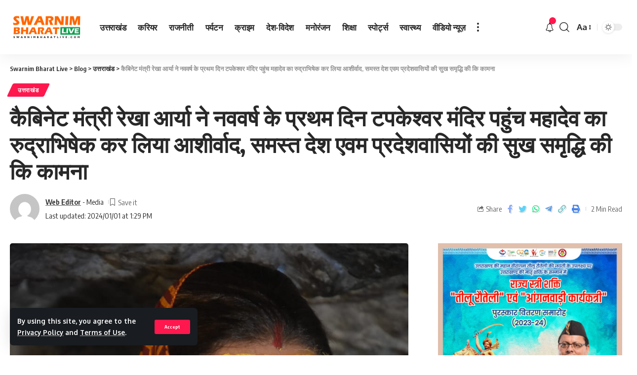

--- FILE ---
content_type: text/html; charset=UTF-8
request_url: https://swarnimbharatlive.com/index.php/2024/01/01/cabinet-minister-rekha-arya-reached-tapkeshwar-temple-on-the-first-day-of-the-new-year-and-performed-rudrabhishek-of-mahadev-took-blessings-and-wished-for-the-happiness-and-prosperity-of-the-entire-c/
body_size: 36031
content:
<!DOCTYPE html>
<html lang="en-US">
<head>
    <meta charset="UTF-8">
    <meta http-equiv="X-UA-Compatible" content="IE=edge">
    <meta name="viewport" content="width=device-width, initial-scale=1">
    <link rel="profile" href="https://gmpg.org/xfn/11">
	<meta name='robots' content='index, follow, max-image-preview:large, max-snippet:-1, max-video-preview:-1' />

	<!-- This site is optimized with the Yoast SEO plugin v26.7 - https://yoast.com/wordpress/plugins/seo/ -->
	<title>कैबिनेट मंत्री रेखा आर्या ने नववर्ष के प्रथम दिन टपकेश्वर मंदिर पहुंच महादेव का</title>
	<meta name="description" content="कैबिनेट मंत्री रेखा आर्या ने नववर्ष के प्रथम दिन टपकेश्वर मंदिर पहुंच महादेव का रुद्राभिषेक कर लिया आशीर्वाद, समस्त देश एवम प्रदेशवासियों की सुख समृद्धि की कि कामना" />
	<link rel="canonical" href="https://swarnimbharatlive.com/index.php/2024/01/01/cabinet-minister-rekha-arya-reached-tapkeshwar-temple-on-the-first-day-of-the-new-year-and-performed-rudrabhishek-of-mahadev-took-blessings-and-wished-for-the-happiness-and-prosperity-of-the-entire-c/" />
	<meta property="og:locale" content="en_US" />
	<meta property="og:type" content="article" />
	<meta property="og:title" content="कैबिनेट मंत्री रेखा आर्या ने नववर्ष के प्रथम दिन टपकेश्वर मंदिर पहुंच महादेव का" />
	<meta property="og:description" content="कैबिनेट मंत्री रेखा आर्या ने नववर्ष के प्रथम दिन टपकेश्वर मंदिर पहुंच महादेव का रुद्राभिषेक कर लिया आशीर्वाद, समस्त देश एवम प्रदेशवासियों की सुख समृद्धि की कि कामना" />
	<meta property="og:url" content="https://swarnimbharatlive.com/index.php/2024/01/01/cabinet-minister-rekha-arya-reached-tapkeshwar-temple-on-the-first-day-of-the-new-year-and-performed-rudrabhishek-of-mahadev-took-blessings-and-wished-for-the-happiness-and-prosperity-of-the-entire-c/" />
	<meta property="og:site_name" content="Swarnim Bharat Live" />
	<meta property="article:published_time" content="2024-01-01T13:29:36+00:00" />
	<meta property="og:image" content="https://swarnimbharatlive.com/wp-content/uploads/2024/01/IMG-20240101-WA0013.jpg" />
	<meta property="og:image:width" content="853" />
	<meta property="og:image:height" content="1280" />
	<meta property="og:image:type" content="image/jpeg" />
	<meta name="author" content="Web Editor" />
	<meta name="twitter:card" content="summary_large_image" />
	<meta name="twitter:creator" content="@Admin" />
	<meta name="twitter:label1" content="Written by" />
	<meta name="twitter:data1" content="Web Editor" />
	<meta name="twitter:label2" content="Est. reading time" />
	<meta name="twitter:data2" content="1 minute" />
	<script type="application/ld+json" class="yoast-schema-graph">{"@context":"https://schema.org","@graph":[{"@type":"Article","@id":"https://swarnimbharatlive.com/index.php/2024/01/01/cabinet-minister-rekha-arya-reached-tapkeshwar-temple-on-the-first-day-of-the-new-year-and-performed-rudrabhishek-of-mahadev-took-blessings-and-wished-for-the-happiness-and-prosperity-of-the-entire-c/#article","isPartOf":{"@id":"https://swarnimbharatlive.com/index.php/2024/01/01/cabinet-minister-rekha-arya-reached-tapkeshwar-temple-on-the-first-day-of-the-new-year-and-performed-rudrabhishek-of-mahadev-took-blessings-and-wished-for-the-happiness-and-prosperity-of-the-entire-c/"},"author":{"name":"Web Editor","@id":"https://swarnimbharatlive.com/#/schema/person/8552fad438f9056ea582123d3c6a4ca7"},"headline":"कैबिनेट मंत्री रेखा आर्या ने नववर्ष के प्रथम दिन टपकेश्वर मंदिर पहुंच महादेव का रुद्राभिषेक कर लिया आशीर्वाद, समस्त देश एवम प्रदेशवासियों की सुख समृद्धि की कि कामना","datePublished":"2024-01-01T13:29:36+00:00","mainEntityOfPage":{"@id":"https://swarnimbharatlive.com/index.php/2024/01/01/cabinet-minister-rekha-arya-reached-tapkeshwar-temple-on-the-first-day-of-the-new-year-and-performed-rudrabhishek-of-mahadev-took-blessings-and-wished-for-the-happiness-and-prosperity-of-the-entire-c/"},"wordCount":1,"commentCount":0,"publisher":{"@id":"https://swarnimbharatlive.com/#organization"},"image":{"@id":"https://swarnimbharatlive.com/index.php/2024/01/01/cabinet-minister-rekha-arya-reached-tapkeshwar-temple-on-the-first-day-of-the-new-year-and-performed-rudrabhishek-of-mahadev-took-blessings-and-wished-for-the-happiness-and-prosperity-of-the-entire-c/#primaryimage"},"thumbnailUrl":"https://swarnimbharatlive.com/wp-content/uploads/2024/01/IMG-20240101-WA0013.jpg","keywords":["उत्तराखंड समाचार","रेखा आर्या कैबिनेट मंत्री"],"articleSection":["उत्तराखंड"],"inLanguage":"en-US","potentialAction":[{"@type":"CommentAction","name":"Comment","target":["https://swarnimbharatlive.com/index.php/2024/01/01/cabinet-minister-rekha-arya-reached-tapkeshwar-temple-on-the-first-day-of-the-new-year-and-performed-rudrabhishek-of-mahadev-took-blessings-and-wished-for-the-happiness-and-prosperity-of-the-entire-c/#respond"]}]},{"@type":"WebPage","@id":"https://swarnimbharatlive.com/index.php/2024/01/01/cabinet-minister-rekha-arya-reached-tapkeshwar-temple-on-the-first-day-of-the-new-year-and-performed-rudrabhishek-of-mahadev-took-blessings-and-wished-for-the-happiness-and-prosperity-of-the-entire-c/","url":"https://swarnimbharatlive.com/index.php/2024/01/01/cabinet-minister-rekha-arya-reached-tapkeshwar-temple-on-the-first-day-of-the-new-year-and-performed-rudrabhishek-of-mahadev-took-blessings-and-wished-for-the-happiness-and-prosperity-of-the-entire-c/","name":"कैबिनेट मंत्री रेखा आर्या ने नववर्ष के प्रथम दिन टपकेश्वर मंदिर पहुंच महादेव का","isPartOf":{"@id":"https://swarnimbharatlive.com/#website"},"primaryImageOfPage":{"@id":"https://swarnimbharatlive.com/index.php/2024/01/01/cabinet-minister-rekha-arya-reached-tapkeshwar-temple-on-the-first-day-of-the-new-year-and-performed-rudrabhishek-of-mahadev-took-blessings-and-wished-for-the-happiness-and-prosperity-of-the-entire-c/#primaryimage"},"image":{"@id":"https://swarnimbharatlive.com/index.php/2024/01/01/cabinet-minister-rekha-arya-reached-tapkeshwar-temple-on-the-first-day-of-the-new-year-and-performed-rudrabhishek-of-mahadev-took-blessings-and-wished-for-the-happiness-and-prosperity-of-the-entire-c/#primaryimage"},"thumbnailUrl":"https://swarnimbharatlive.com/wp-content/uploads/2024/01/IMG-20240101-WA0013.jpg","datePublished":"2024-01-01T13:29:36+00:00","description":"कैबिनेट मंत्री रेखा आर्या ने नववर्ष के प्रथम दिन टपकेश्वर मंदिर पहुंच महादेव का रुद्राभिषेक कर लिया आशीर्वाद, समस्त देश एवम प्रदेशवासियों की सुख समृद्धि की कि कामना","breadcrumb":{"@id":"https://swarnimbharatlive.com/index.php/2024/01/01/cabinet-minister-rekha-arya-reached-tapkeshwar-temple-on-the-first-day-of-the-new-year-and-performed-rudrabhishek-of-mahadev-took-blessings-and-wished-for-the-happiness-and-prosperity-of-the-entire-c/#breadcrumb"},"inLanguage":"en-US","potentialAction":[{"@type":"ReadAction","target":["https://swarnimbharatlive.com/index.php/2024/01/01/cabinet-minister-rekha-arya-reached-tapkeshwar-temple-on-the-first-day-of-the-new-year-and-performed-rudrabhishek-of-mahadev-took-blessings-and-wished-for-the-happiness-and-prosperity-of-the-entire-c/"]}]},{"@type":"ImageObject","inLanguage":"en-US","@id":"https://swarnimbharatlive.com/index.php/2024/01/01/cabinet-minister-rekha-arya-reached-tapkeshwar-temple-on-the-first-day-of-the-new-year-and-performed-rudrabhishek-of-mahadev-took-blessings-and-wished-for-the-happiness-and-prosperity-of-the-entire-c/#primaryimage","url":"https://swarnimbharatlive.com/wp-content/uploads/2024/01/IMG-20240101-WA0013.jpg","contentUrl":"https://swarnimbharatlive.com/wp-content/uploads/2024/01/IMG-20240101-WA0013.jpg","width":853,"height":1280},{"@type":"BreadcrumbList","@id":"https://swarnimbharatlive.com/index.php/2024/01/01/cabinet-minister-rekha-arya-reached-tapkeshwar-temple-on-the-first-day-of-the-new-year-and-performed-rudrabhishek-of-mahadev-took-blessings-and-wished-for-the-happiness-and-prosperity-of-the-entire-c/#breadcrumb","itemListElement":[{"@type":"ListItem","position":1,"name":"Home","item":"https://swarnimbharatlive.com/"},{"@type":"ListItem","position":2,"name":"Blog","item":"https://swarnimbharatlive.com/index.php/blog/"},{"@type":"ListItem","position":3,"name":"कैबिनेट मंत्री रेखा आर्या ने नववर्ष के प्रथम दिन टपकेश्वर मंदिर पहुंच महादेव का रुद्राभिषेक कर लिया आशीर्वाद, समस्त देश एवम प्रदेशवासियों की सुख समृद्धि की कि कामना"}]},{"@type":"WebSite","@id":"https://swarnimbharatlive.com/#website","url":"https://swarnimbharatlive.com/","name":"Swarnim Bharat Live","description":"News","publisher":{"@id":"https://swarnimbharatlive.com/#organization"},"potentialAction":[{"@type":"SearchAction","target":{"@type":"EntryPoint","urlTemplate":"https://swarnimbharatlive.com/?s={search_term_string}"},"query-input":{"@type":"PropertyValueSpecification","valueRequired":true,"valueName":"search_term_string"}}],"inLanguage":"en-US"},{"@type":"Organization","@id":"https://swarnimbharatlive.com/#organization","name":"Swarnim Bharat Live","url":"https://swarnimbharatlive.com/","logo":{"@type":"ImageObject","inLanguage":"en-US","@id":"https://swarnimbharatlive.com/#/schema/logo/image/","url":"https://swarnimbharatlive.com/wp-content/uploads/2023/02/swarnim-logo-300.png","contentUrl":"https://swarnimbharatlive.com/wp-content/uploads/2023/02/swarnim-logo-300.png","width":300,"height":109,"caption":"Swarnim Bharat Live"},"image":{"@id":"https://swarnimbharatlive.com/#/schema/logo/image/"}},{"@type":"Person","@id":"https://swarnimbharatlive.com/#/schema/person/8552fad438f9056ea582123d3c6a4ca7","name":"Web Editor","image":{"@type":"ImageObject","inLanguage":"en-US","@id":"https://swarnimbharatlive.com/#/schema/person/image/","url":"https://secure.gravatar.com/avatar/fade72668180d2e692d7bbfb1da6c7fc41d9af838a2cdcac2bc6e2da2824701d?s=96&d=mm&r=g","contentUrl":"https://secure.gravatar.com/avatar/fade72668180d2e692d7bbfb1da6c7fc41d9af838a2cdcac2bc6e2da2824701d?s=96&d=mm&r=g","caption":"Web Editor"},"sameAs":["http://Www.Swarnimbharatlive.com","https://x.com/Admin"],"url":"https://swarnimbharatlive.com/index.php/author/web-editor/"}]}</script>
	<!-- / Yoast SEO plugin. -->


<link rel='dns-prefetch' href='//www.googletagmanager.com' />
<link rel="alternate" type="application/rss+xml" title="Swarnim Bharat Live &raquo; Feed" href="https://swarnimbharatlive.com/index.php/feed/" />
<link rel="alternate" type="application/rss+xml" title="Swarnim Bharat Live &raquo; Comments Feed" href="https://swarnimbharatlive.com/index.php/comments/feed/" />
<link rel="alternate" type="application/rss+xml" title="Swarnim Bharat Live &raquo; कैबिनेट मंत्री रेखा आर्या ने नववर्ष के प्रथम दिन टपकेश्वर मंदिर पहुंच महादेव का रुद्राभिषेक कर लिया आशीर्वाद, समस्त देश एवम प्रदेशवासियों की सुख समृद्धि की कि कामना Comments Feed" href="https://swarnimbharatlive.com/index.php/2024/01/01/cabinet-minister-rekha-arya-reached-tapkeshwar-temple-on-the-first-day-of-the-new-year-and-performed-rudrabhishek-of-mahadev-took-blessings-and-wished-for-the-happiness-and-prosperity-of-the-entire-c/feed/" />
<link rel="alternate" title="oEmbed (JSON)" type="application/json+oembed" href="https://swarnimbharatlive.com/index.php/wp-json/oembed/1.0/embed?url=https%3A%2F%2Fswarnimbharatlive.com%2Findex.php%2F2024%2F01%2F01%[base64]%2F" />
<link rel="alternate" title="oEmbed (XML)" type="text/xml+oembed" href="https://swarnimbharatlive.com/index.php/wp-json/oembed/1.0/embed?url=https%3A%2F%2Fswarnimbharatlive.com%2Findex.php%2F2024%2F01%2F01%[base64]%2F&#038;format=xml" />
            <link rel="pingback" href="https://swarnimbharatlive.com/xmlrpc.php"/>
		<script type="application/ld+json">{"@context":"https://schema.org","@type":"Organization","legalName":"Swarnim Bharat Live","url":"https://swarnimbharatlive.com/"}</script>
<style id='wp-img-auto-sizes-contain-inline-css'>
img:is([sizes=auto i],[sizes^="auto," i]){contain-intrinsic-size:3000px 1500px}
/*# sourceURL=wp-img-auto-sizes-contain-inline-css */
</style>

<style id='wp-emoji-styles-inline-css'>

	img.wp-smiley, img.emoji {
		display: inline !important;
		border: none !important;
		box-shadow: none !important;
		height: 1em !important;
		width: 1em !important;
		margin: 0 0.07em !important;
		vertical-align: -0.1em !important;
		background: none !important;
		padding: 0 !important;
	}
/*# sourceURL=wp-emoji-styles-inline-css */
</style>
<link rel='stylesheet' id='wp-block-library-css' href='https://swarnimbharatlive.com/wp-includes/css/dist/block-library/style.min.css?ver=6.9' media='all' />
<style id='classic-theme-styles-inline-css'>
/*! This file is auto-generated */
.wp-block-button__link{color:#fff;background-color:#32373c;border-radius:9999px;box-shadow:none;text-decoration:none;padding:calc(.667em + 2px) calc(1.333em + 2px);font-size:1.125em}.wp-block-file__button{background:#32373c;color:#fff;text-decoration:none}
/*# sourceURL=/wp-includes/css/classic-themes.min.css */
</style>
<style id='global-styles-inline-css'>
:root{--wp--preset--aspect-ratio--square: 1;--wp--preset--aspect-ratio--4-3: 4/3;--wp--preset--aspect-ratio--3-4: 3/4;--wp--preset--aspect-ratio--3-2: 3/2;--wp--preset--aspect-ratio--2-3: 2/3;--wp--preset--aspect-ratio--16-9: 16/9;--wp--preset--aspect-ratio--9-16: 9/16;--wp--preset--color--black: #000000;--wp--preset--color--cyan-bluish-gray: #abb8c3;--wp--preset--color--white: #ffffff;--wp--preset--color--pale-pink: #f78da7;--wp--preset--color--vivid-red: #cf2e2e;--wp--preset--color--luminous-vivid-orange: #ff6900;--wp--preset--color--luminous-vivid-amber: #fcb900;--wp--preset--color--light-green-cyan: #7bdcb5;--wp--preset--color--vivid-green-cyan: #00d084;--wp--preset--color--pale-cyan-blue: #8ed1fc;--wp--preset--color--vivid-cyan-blue: #0693e3;--wp--preset--color--vivid-purple: #9b51e0;--wp--preset--gradient--vivid-cyan-blue-to-vivid-purple: linear-gradient(135deg,rgb(6,147,227) 0%,rgb(155,81,224) 100%);--wp--preset--gradient--light-green-cyan-to-vivid-green-cyan: linear-gradient(135deg,rgb(122,220,180) 0%,rgb(0,208,130) 100%);--wp--preset--gradient--luminous-vivid-amber-to-luminous-vivid-orange: linear-gradient(135deg,rgb(252,185,0) 0%,rgb(255,105,0) 100%);--wp--preset--gradient--luminous-vivid-orange-to-vivid-red: linear-gradient(135deg,rgb(255,105,0) 0%,rgb(207,46,46) 100%);--wp--preset--gradient--very-light-gray-to-cyan-bluish-gray: linear-gradient(135deg,rgb(238,238,238) 0%,rgb(169,184,195) 100%);--wp--preset--gradient--cool-to-warm-spectrum: linear-gradient(135deg,rgb(74,234,220) 0%,rgb(151,120,209) 20%,rgb(207,42,186) 40%,rgb(238,44,130) 60%,rgb(251,105,98) 80%,rgb(254,248,76) 100%);--wp--preset--gradient--blush-light-purple: linear-gradient(135deg,rgb(255,206,236) 0%,rgb(152,150,240) 100%);--wp--preset--gradient--blush-bordeaux: linear-gradient(135deg,rgb(254,205,165) 0%,rgb(254,45,45) 50%,rgb(107,0,62) 100%);--wp--preset--gradient--luminous-dusk: linear-gradient(135deg,rgb(255,203,112) 0%,rgb(199,81,192) 50%,rgb(65,88,208) 100%);--wp--preset--gradient--pale-ocean: linear-gradient(135deg,rgb(255,245,203) 0%,rgb(182,227,212) 50%,rgb(51,167,181) 100%);--wp--preset--gradient--electric-grass: linear-gradient(135deg,rgb(202,248,128) 0%,rgb(113,206,126) 100%);--wp--preset--gradient--midnight: linear-gradient(135deg,rgb(2,3,129) 0%,rgb(40,116,252) 100%);--wp--preset--font-size--small: 13px;--wp--preset--font-size--medium: 20px;--wp--preset--font-size--large: 36px;--wp--preset--font-size--x-large: 42px;--wp--preset--spacing--20: 0.44rem;--wp--preset--spacing--30: 0.67rem;--wp--preset--spacing--40: 1rem;--wp--preset--spacing--50: 1.5rem;--wp--preset--spacing--60: 2.25rem;--wp--preset--spacing--70: 3.38rem;--wp--preset--spacing--80: 5.06rem;--wp--preset--shadow--natural: 6px 6px 9px rgba(0, 0, 0, 0.2);--wp--preset--shadow--deep: 12px 12px 50px rgba(0, 0, 0, 0.4);--wp--preset--shadow--sharp: 6px 6px 0px rgba(0, 0, 0, 0.2);--wp--preset--shadow--outlined: 6px 6px 0px -3px rgb(255, 255, 255), 6px 6px rgb(0, 0, 0);--wp--preset--shadow--crisp: 6px 6px 0px rgb(0, 0, 0);}:where(.is-layout-flex){gap: 0.5em;}:where(.is-layout-grid){gap: 0.5em;}body .is-layout-flex{display: flex;}.is-layout-flex{flex-wrap: wrap;align-items: center;}.is-layout-flex > :is(*, div){margin: 0;}body .is-layout-grid{display: grid;}.is-layout-grid > :is(*, div){margin: 0;}:where(.wp-block-columns.is-layout-flex){gap: 2em;}:where(.wp-block-columns.is-layout-grid){gap: 2em;}:where(.wp-block-post-template.is-layout-flex){gap: 1.25em;}:where(.wp-block-post-template.is-layout-grid){gap: 1.25em;}.has-black-color{color: var(--wp--preset--color--black) !important;}.has-cyan-bluish-gray-color{color: var(--wp--preset--color--cyan-bluish-gray) !important;}.has-white-color{color: var(--wp--preset--color--white) !important;}.has-pale-pink-color{color: var(--wp--preset--color--pale-pink) !important;}.has-vivid-red-color{color: var(--wp--preset--color--vivid-red) !important;}.has-luminous-vivid-orange-color{color: var(--wp--preset--color--luminous-vivid-orange) !important;}.has-luminous-vivid-amber-color{color: var(--wp--preset--color--luminous-vivid-amber) !important;}.has-light-green-cyan-color{color: var(--wp--preset--color--light-green-cyan) !important;}.has-vivid-green-cyan-color{color: var(--wp--preset--color--vivid-green-cyan) !important;}.has-pale-cyan-blue-color{color: var(--wp--preset--color--pale-cyan-blue) !important;}.has-vivid-cyan-blue-color{color: var(--wp--preset--color--vivid-cyan-blue) !important;}.has-vivid-purple-color{color: var(--wp--preset--color--vivid-purple) !important;}.has-black-background-color{background-color: var(--wp--preset--color--black) !important;}.has-cyan-bluish-gray-background-color{background-color: var(--wp--preset--color--cyan-bluish-gray) !important;}.has-white-background-color{background-color: var(--wp--preset--color--white) !important;}.has-pale-pink-background-color{background-color: var(--wp--preset--color--pale-pink) !important;}.has-vivid-red-background-color{background-color: var(--wp--preset--color--vivid-red) !important;}.has-luminous-vivid-orange-background-color{background-color: var(--wp--preset--color--luminous-vivid-orange) !important;}.has-luminous-vivid-amber-background-color{background-color: var(--wp--preset--color--luminous-vivid-amber) !important;}.has-light-green-cyan-background-color{background-color: var(--wp--preset--color--light-green-cyan) !important;}.has-vivid-green-cyan-background-color{background-color: var(--wp--preset--color--vivid-green-cyan) !important;}.has-pale-cyan-blue-background-color{background-color: var(--wp--preset--color--pale-cyan-blue) !important;}.has-vivid-cyan-blue-background-color{background-color: var(--wp--preset--color--vivid-cyan-blue) !important;}.has-vivid-purple-background-color{background-color: var(--wp--preset--color--vivid-purple) !important;}.has-black-border-color{border-color: var(--wp--preset--color--black) !important;}.has-cyan-bluish-gray-border-color{border-color: var(--wp--preset--color--cyan-bluish-gray) !important;}.has-white-border-color{border-color: var(--wp--preset--color--white) !important;}.has-pale-pink-border-color{border-color: var(--wp--preset--color--pale-pink) !important;}.has-vivid-red-border-color{border-color: var(--wp--preset--color--vivid-red) !important;}.has-luminous-vivid-orange-border-color{border-color: var(--wp--preset--color--luminous-vivid-orange) !important;}.has-luminous-vivid-amber-border-color{border-color: var(--wp--preset--color--luminous-vivid-amber) !important;}.has-light-green-cyan-border-color{border-color: var(--wp--preset--color--light-green-cyan) !important;}.has-vivid-green-cyan-border-color{border-color: var(--wp--preset--color--vivid-green-cyan) !important;}.has-pale-cyan-blue-border-color{border-color: var(--wp--preset--color--pale-cyan-blue) !important;}.has-vivid-cyan-blue-border-color{border-color: var(--wp--preset--color--vivid-cyan-blue) !important;}.has-vivid-purple-border-color{border-color: var(--wp--preset--color--vivid-purple) !important;}.has-vivid-cyan-blue-to-vivid-purple-gradient-background{background: var(--wp--preset--gradient--vivid-cyan-blue-to-vivid-purple) !important;}.has-light-green-cyan-to-vivid-green-cyan-gradient-background{background: var(--wp--preset--gradient--light-green-cyan-to-vivid-green-cyan) !important;}.has-luminous-vivid-amber-to-luminous-vivid-orange-gradient-background{background: var(--wp--preset--gradient--luminous-vivid-amber-to-luminous-vivid-orange) !important;}.has-luminous-vivid-orange-to-vivid-red-gradient-background{background: var(--wp--preset--gradient--luminous-vivid-orange-to-vivid-red) !important;}.has-very-light-gray-to-cyan-bluish-gray-gradient-background{background: var(--wp--preset--gradient--very-light-gray-to-cyan-bluish-gray) !important;}.has-cool-to-warm-spectrum-gradient-background{background: var(--wp--preset--gradient--cool-to-warm-spectrum) !important;}.has-blush-light-purple-gradient-background{background: var(--wp--preset--gradient--blush-light-purple) !important;}.has-blush-bordeaux-gradient-background{background: var(--wp--preset--gradient--blush-bordeaux) !important;}.has-luminous-dusk-gradient-background{background: var(--wp--preset--gradient--luminous-dusk) !important;}.has-pale-ocean-gradient-background{background: var(--wp--preset--gradient--pale-ocean) !important;}.has-electric-grass-gradient-background{background: var(--wp--preset--gradient--electric-grass) !important;}.has-midnight-gradient-background{background: var(--wp--preset--gradient--midnight) !important;}.has-small-font-size{font-size: var(--wp--preset--font-size--small) !important;}.has-medium-font-size{font-size: var(--wp--preset--font-size--medium) !important;}.has-large-font-size{font-size: var(--wp--preset--font-size--large) !important;}.has-x-large-font-size{font-size: var(--wp--preset--font-size--x-large) !important;}
:where(.wp-block-post-template.is-layout-flex){gap: 1.25em;}:where(.wp-block-post-template.is-layout-grid){gap: 1.25em;}
:where(.wp-block-term-template.is-layout-flex){gap: 1.25em;}:where(.wp-block-term-template.is-layout-grid){gap: 1.25em;}
:where(.wp-block-columns.is-layout-flex){gap: 2em;}:where(.wp-block-columns.is-layout-grid){gap: 2em;}
:root :where(.wp-block-pullquote){font-size: 1.5em;line-height: 1.6;}
/*# sourceURL=global-styles-inline-css */
</style>
<link rel='stylesheet' id='foxiz-font-css' href='//fonts.googleapis.com/css?family=Oxygen%3A400%2C700%7CEncode+Sans+Condensed%3A400%2C500%2C600%2C700%2C800&#038;display=swap&#038;ver=1.6.4' media='all' />
<link rel='stylesheet' id='foxiz-main-css' href='https://swarnimbharatlive.com/wp-content/themes/foxiz/assets/css/main.css?ver=1.6.4' media='all' />
<link rel='stylesheet' id='foxiz-print-css' href='https://swarnimbharatlive.com/wp-content/themes/foxiz/assets/css/print.css?ver=1.6.4' media='all' />
<link rel='stylesheet' id='foxiz-style-css' href='https://swarnimbharatlive.com/wp-content/themes/foxiz-child/style.css?ver=1.6.4' media='all' />
<style id='foxiz-style-inline-css'>
:root {--body-fweight:700;--body-fsize:17px;}.is-hd-1, .is-hd-2, .is-hd-3 {--nav-height :110px;}[data-theme="dark"].is-hd-4 {--nav-bg: #191c20;--nav-bg-from: #191c20;--nav-bg-to: #191c20;}:root {--max-width-wo-sb : 860px;--top-site-bg :#0e0f12;--hyperlink-line-color :var(--g-color);}[data-theme="dark"], .light-scheme {--top-site-bg :#0e0f12;}.search-header:before { background-repeat : no-repeat;background-size : cover;background-image : url(https://foxiz.themeruby.com/default/wp-content/uploads/sites/2/2021/09/search-bg.jpg);background-attachment : scroll;background-position : center center;}[data-theme="dark"] .search-header:before { background-repeat : no-repeat;background-size : cover;background-image : url(https://foxiz.themeruby.com/default/wp-content/uploads/sites/2/2021/09/search-bgd.jpg);background-attachment : scroll;background-position : center center;}.footer-has-bg { background-color : #00000007;}[data-theme="dark"] .footer-has-bg { background-color : #16181c;}.top-site-ad .ad-image { max-width: 1500px; }.yes-hd-transparent .top-site-ad {--top-site-bg :#0e0f12;}#amp-mobile-version-switcher { display: none; }
/*# sourceURL=foxiz-style-inline-css */
</style>
<script src="https://swarnimbharatlive.com/wp-includes/js/jquery/jquery.min.js?ver=3.7.1" id="jquery-core-js"></script>
<script src="https://swarnimbharatlive.com/wp-includes/js/jquery/jquery-migrate.min.js?ver=3.4.1" id="jquery-migrate-js"></script>
<script id="jquery-js-after">
jQuery(document).ready(function() {
	jQuery(".44a317260b22a59d909897f08fe7e8ed").click(function() {
		jQuery.post(
			"https://swarnimbharatlive.com/wp-admin/admin-ajax.php", {
				"action": "quick_adsense_onpost_ad_click",
				"quick_adsense_onpost_ad_index": jQuery(this).attr("data-index"),
				"quick_adsense_nonce": "7d7315e93a",
			}, function(response) { }
		);
	});
});

//# sourceURL=jquery-js-after
</script>

<!-- Google tag (gtag.js) snippet added by Site Kit -->

<!-- Google Analytics snippet added by Site Kit -->
<script src="https://www.googletagmanager.com/gtag/js?id=G-VGHMM8SW65" id="google_gtagjs-js" async></script>
<script id="google_gtagjs-js-after">
window.dataLayer = window.dataLayer || [];function gtag(){dataLayer.push(arguments);}
gtag("set","linker",{"domains":["swarnimbharatlive.com"]});
gtag("js", new Date());
gtag("set", "developer_id.dZTNiMT", true);
gtag("config", "G-VGHMM8SW65");
//# sourceURL=google_gtagjs-js-after
</script>

<!-- End Google tag (gtag.js) snippet added by Site Kit -->
<script src="https://swarnimbharatlive.com/wp-content/themes/foxiz/assets/js/highlight-share.js?ver=1" id="highlight-share-js"></script>
<link rel="https://api.w.org/" href="https://swarnimbharatlive.com/index.php/wp-json/" /><link rel="alternate" title="JSON" type="application/json" href="https://swarnimbharatlive.com/index.php/wp-json/wp/v2/posts/4902" /><link rel="EditURI" type="application/rsd+xml" title="RSD" href="https://swarnimbharatlive.com/xmlrpc.php?rsd" />
<meta name="generator" content="WordPress 6.9" />
<link rel='shortlink' href='https://swarnimbharatlive.com/?p=4902' />
<meta name="generator" content="Site Kit by Google 1.136.0" /><!-- HFCM by 99 Robots - Snippet # 1: Header -->
<!-- Google tag (gtag.js) -->
<script async src="https://www.googletagmanager.com/gtag/js?id=G-987XQNDJ4M"></script>
<script>
  window.dataLayer = window.dataLayer || [];
  function gtag(){dataLayer.push(arguments);}
  gtag('js', new Date());

  gtag('config', 'G-987XQNDJ4M');
</script>

<!-- Google tag (gtag.js) -->
<script async src="https://www.googletagmanager.com/gtag/js?id=G-0XDH3650VX"></script>
<script>
  window.dataLayer = window.dataLayer || [];
  function gtag(){dataLayer.push(arguments);}
  gtag('js', new Date());

  gtag('config', 'G-0XDH3650VX');
</script>
<!-- /end HFCM by 99 Robots -->
<meta name="generator" content="Elementor 3.34.1; features: additional_custom_breakpoints; settings: css_print_method-external, google_font-enabled, font_display-swap">
<script type="application/ld+json">{"@context":"https://schema.org","@type":"WebSite","@id":"https://swarnimbharatlive.com/#website","url":"https://swarnimbharatlive.com/","name":"Swarnim Bharat Live","potentialAction":{"@type":"SearchAction","target":"https://swarnimbharatlive.com/?s={search_term_string}","query-input":"required name=search_term_string"}}</script>
      <meta name="onesignal" content="wordpress-plugin"/>
            <script>

      window.OneSignalDeferred = window.OneSignalDeferred || [];

      OneSignalDeferred.push(function(OneSignal) {
        var oneSignal_options = {};
        window._oneSignalInitOptions = oneSignal_options;

        oneSignal_options['serviceWorkerParam'] = { scope: '/wp-content/plugins/onesignal-free-web-push-notifications/sdk_files/push/onesignal/' };
oneSignal_options['serviceWorkerPath'] = 'OneSignalSDKWorker.js';

        OneSignal.Notifications.setDefaultUrl("https://swarnimbharatlive.com");

        oneSignal_options['wordpress'] = true;
oneSignal_options['appId'] = 'd6c06efc-e308-4ccc-8e3e-064cf93d3b96';
oneSignal_options['allowLocalhostAsSecureOrigin'] = true;
oneSignal_options['welcomeNotification'] = { };
oneSignal_options['welcomeNotification']['title'] = "";
oneSignal_options['welcomeNotification']['message'] = "";
oneSignal_options['path'] = "https://swarnimbharatlive.com/wp-content/plugins/onesignal-free-web-push-notifications/sdk_files/";
oneSignal_options['safari_web_id'] = "web.onesignal.auto.68a78e72-ca6b-43d3-aa15-83c87cfb9ced";
oneSignal_options['promptOptions'] = { };
oneSignal_options['notifyButton'] = { };
oneSignal_options['notifyButton']['enable'] = true;
oneSignal_options['notifyButton']['position'] = 'bottom-right';
oneSignal_options['notifyButton']['theme'] = 'default';
oneSignal_options['notifyButton']['size'] = 'medium';
oneSignal_options['notifyButton']['showCredit'] = true;
oneSignal_options['notifyButton']['text'] = {};
              OneSignal.init(window._oneSignalInitOptions);
              OneSignal.Slidedown.promptPush()      });

      function documentInitOneSignal() {
        var oneSignal_elements = document.getElementsByClassName("OneSignal-prompt");

        var oneSignalLinkClickHandler = function(event) { OneSignal.Notifications.requestPermission(); event.preventDefault(); };        for(var i = 0; i < oneSignal_elements.length; i++)
          oneSignal_elements[i].addEventListener('click', oneSignalLinkClickHandler, false);
      }

      if (document.readyState === 'complete') {
           documentInitOneSignal();
      }
      else {
           window.addEventListener("load", function(event){
               documentInitOneSignal();
          });
      }
    </script>
			<style>
				.e-con.e-parent:nth-of-type(n+4):not(.e-lazyloaded):not(.e-no-lazyload),
				.e-con.e-parent:nth-of-type(n+4):not(.e-lazyloaded):not(.e-no-lazyload) * {
					background-image: none !important;
				}
				@media screen and (max-height: 1024px) {
					.e-con.e-parent:nth-of-type(n+3):not(.e-lazyloaded):not(.e-no-lazyload),
					.e-con.e-parent:nth-of-type(n+3):not(.e-lazyloaded):not(.e-no-lazyload) * {
						background-image: none !important;
					}
				}
				@media screen and (max-height: 640px) {
					.e-con.e-parent:nth-of-type(n+2):not(.e-lazyloaded):not(.e-no-lazyload),
					.e-con.e-parent:nth-of-type(n+2):not(.e-lazyloaded):not(.e-no-lazyload) * {
						background-image: none !important;
					}
				}
			</style>
			            <meta property="og:title" content="कैबिनेट मंत्री रेखा आर्या ने नववर्ष के प्रथम दिन टपकेश्वर मंदिर पहुंच महादेव का रुद्राभिषेक कर लिया आशीर्वाद, समस्त देश एवम प्रदेशवासियों की सुख समृद्धि की कि कामना"/>
            <meta property="og:url" content="https://swarnimbharatlive.com/index.php/2024/01/01/cabinet-minister-rekha-arya-reached-tapkeshwar-temple-on-the-first-day-of-the-new-year-and-performed-rudrabhishek-of-mahadev-took-blessings-and-wished-for-the-happiness-and-prosperity-of-the-entire-c/"/>
            <meta property="og:site_name" content="Swarnim Bharat Live"/>
			                <meta property="og:image" content="https://swarnimbharatlive.com/wp-content/uploads/2024/01/IMG-20240101-WA0013.jpg"/>
						                <meta property="og:type" content="article"/>
                <meta property="article:published_time" content="2024-01-01T13:29:36+00:00"/>
                <meta property="article:modified_time" content="2024-01-01T13:29:36+00:00"/>
                <meta name="author" content="Web Editor"/>
                <meta name="twitter:card" content="summary_large_image"/>
                <meta name="twitter:creator" content="@Swarnim Bharat Live"/>
                <meta name="twitter:label1" content="Written by"/>
                <meta name="twitter:data1" content="Web Editor"/>
				                <meta name="twitter:label2" content="Est. reading time"/>
                <meta name="twitter:data2" content="2 minutes"/>
			</head>
<body class="wp-singular post-template-default single single-post postid-4902 single-format-standard wp-embed-responsive wp-theme-foxiz wp-child-theme-foxiz-child elementor-default elementor-kit-7 menu-ani-1 hover-ani-1 is-rm-1 wc-res-list is-hd-1 is-standard-1 is-backtop none-m-backtop is-mstick yes-tstick top-spacing sync-bookmarks" data-theme="default">
<div class="site-outer">
	        <header id="site-header" class="header-wrap rb-section header-set-1 header-1 header-wrapper style-shadow has-quick-menu">
			<aside id="rb-privacy" class="privacy-bar privacy-left"><div class="privacy-inner"><div class="privacy-content">By using this site, you agree to the <a href="#">Privacy Policy</a> and <a href="#">Terms of Use</a>.</div><div class="privacy-dismiss"><a id="privacy-trigger" href="#" class="privacy-dismiss-btn is-btn"><span>Accept</span></a></div></div></aside>        <div class="reading-indicator"><span id="reading-progress"></span></div>
		            <div id="navbar-outer" class="navbar-outer">
                <div id="sticky-holder" class="sticky-holder">
                    <div class="navbar-wrap">
                        <div class="rb-container edge-padding">
                            <div class="navbar-inner">
                                <div class="navbar-left">
									        <div class="logo-wrap is-image-logo site-branding">
            <a href="https://swarnimbharatlive.com/" class="logo" title="Swarnim Bharat Live">
				<img class="logo-default" data-mode="default" height="109" width="300" src="https://swarnimbharatlive.com/wp-content/uploads/2024/07/swarnim-bharat.png" srcset="https://swarnimbharatlive.com/wp-content/uploads/2024/07/swarnim-bharat.png 1x,https://swarnimbharatlive.com/wp-content/uploads/2024/07/swarnim-bharat.png 2x" alt="Swarnim Bharat Live"><img class="logo-dark" data-mode="dark" height="109" width="300" src="https://swarnimbharatlive.com/wp-content/uploads/2024/07/swarnim-bharat.png" srcset="https://swarnimbharatlive.com/wp-content/uploads/2024/07/swarnim-bharat.png 1x,https://swarnimbharatlive.com/wp-content/uploads/2024/07/swarnim-bharat.png 2x" alt="Swarnim Bharat Live">            </a>
        </div>
		        <nav id="site-navigation" class="main-menu-wrap" aria-label="main menu"><ul id="menu-main" class="main-menu rb-menu large-menu" itemscope itemtype="https://www.schema.org/SiteNavigationElement"><li id="menu-item-2411" class="menu-item menu-item-type-taxonomy menu-item-object-category current-post-ancestor current-menu-parent current-post-parent menu-item-2411"><a href="https://swarnimbharatlive.com/index.php/category/uttarakhand/"><span>उत्तराखंड</span></a></li>
<li id="menu-item-2409" class="menu-item menu-item-type-taxonomy menu-item-object-category menu-item-2409"><a href="https://swarnimbharatlive.com/index.php/category/career/"><span>करियर</span></a></li>
<li id="menu-item-2322" class="menu-item menu-item-type-taxonomy menu-item-object-category menu-item-2322"><a href="https://swarnimbharatlive.com/index.php/category/politics/"><span>राजनीती</span></a></li>
<li id="menu-item-2317" class="menu-item menu-item-type-taxonomy menu-item-object-category menu-item-2317"><a href="https://swarnimbharatlive.com/index.php/category/tourism/"><span>पर्यटन</span></a></li>
<li id="menu-item-2538" class="menu-item menu-item-type-taxonomy menu-item-object-category menu-item-2538"><a href="https://swarnimbharatlive.com/index.php/category/crime/"><span>क्राइम</span></a></li>
<li id="menu-item-2539" class="menu-item menu-item-type-taxonomy menu-item-object-category menu-item-2539"><a href="https://swarnimbharatlive.com/index.php/category/national-international-2/"><span>देश-विदेश</span></a></li>
<li id="menu-item-2540" class="menu-item menu-item-type-taxonomy menu-item-object-category menu-item-2540"><a href="https://swarnimbharatlive.com/index.php/category/entertainment/"><span>मनोरंजन</span></a></li>
<li id="menu-item-2541" class="menu-item menu-item-type-taxonomy menu-item-object-category menu-item-2541"><a href="https://swarnimbharatlive.com/index.php/category/education/"><span>शिक्षा</span></a></li>
<li id="menu-item-2542" class="menu-item menu-item-type-taxonomy menu-item-object-category menu-item-2542"><a href="https://swarnimbharatlive.com/index.php/category/sports/"><span>स्पोर्ट्स</span></a></li>
<li id="menu-item-2543" class="menu-item menu-item-type-taxonomy menu-item-object-category menu-item-2543"><a href="https://swarnimbharatlive.com/index.php/category/health/"><span>स्वास्थ्य</span></a></li>
<li id="menu-item-2489" class="menu-item menu-item-type-taxonomy menu-item-object-category menu-item-2489"><a href="https://swarnimbharatlive.com/index.php/category/video-news/"><span>वीडियो न्यूज़</span></a></li>
</ul></nav>
		        <div class="more-section-outer menu-has-child-flex menu-has-child-mega-columns layout-col-3">
            <a class="more-trigger icon-holder" href="#" data-title="More">
                <span class="dots-icon"><span></span><span></span><span></span></span>
            </a>
            <div id="rb-more" class="more-section flex-dropdown">
                <div class="more-section-inner">
                    <div class="more-content">
						        <div class="header-search-form">
			                <span class="h5">Search</span>
			        <form method="get" action="https://swarnimbharatlive.com/" class="rb-search-form">
            <div class="search-form-inner">
				                    <span class="search-icon"><i class="rbi rbi-search"></i></span>
				                <span class="search-text"><input type="text" class="field" placeholder="Search Headlines, News..." value="" name="s"/></span>
                <span class="rb-search-submit"><input type="submit" value="Search"/>                        <i class="rbi rbi-cright"></i></span>
            </div>
        </form>
	</div>
		                    </div>
					                        <div class="collapse-footer">
							                                <div class="collapse-footer-menu"><ul id="menu-footer-copyright" class="collapse-footer-menu-inner"><li id="menu-item-2160" class="menu-item menu-item-type-custom menu-item-object-custom menu-item-2160"><a href="#"><span>Advertise</span></a></li>
</ul></div>
							                                <div class="collapse-copyright">© 2023 Swarnim Bharat Live. All Rights Reserved. | Designed By: <a href="https://techyardlabs.com/" target="_blank">Tech Yard Labs</a>
</div>
							                        </div>
					                </div>
            </div>
        </div>
		        <div id="s-title-sticky" class="s-title-sticky">
            <div class="s-title-sticky-left">
                <span class="sticky-title-label">Reading:</span>
                <span class="h4 sticky-title">कैबिनेट मंत्री रेखा आर्या ने नववर्ष के प्रथम दिन टपकेश्वर मंदिर पहुंच महादेव का रुद्राभिषेक कर लिया आशीर्वाद, समस्त देश एवम प्रदेशवासियों की सुख समृद्धि की कि कामना</span>
            </div>
			        <div class="sticky-share-list">
            <div class="t-shared-header meta-text">
                <i class="rbi rbi-share"></i>                    <span class="share-label">Share</span>            </div>
            <div class="sticky-share-list-items effect-fadeout is-color">            <a class="share-action share-trigger icon-facebook" href="https://www.facebook.com/sharer.php?u=https%3A%2F%2Fswarnimbharatlive.com%2Findex.php%2F2024%2F01%2F01%[base64]%2F" data-title="Facebook" data-gravity=n rel="nofollow"><i class="rbi rbi-facebook"></i></a>
		        <a class="share-action share-trigger icon-twitter" href="https://twitter.com/intent/tweet?text=%E0%A4%95%E0%A5%88%E0%A4%AC%E0%A4%BF%E0%A4%A8%E0%A5%87%E0%A4%9F+%E0%A4%AE%E0%A4%82%E0%A4%A4%E0%A5%8D%E0%A4%B0%E0%A5%80+%E0%A4%B0%E0%A5%87%E0%A4%96%E0%A4%BE+%E0%A4%86%E0%A4%B0%E0%A5%8D%E0%A4%AF%E0%A4%BE+%E0%A4%A8%E0%A5%87+%E0%A4%A8%E0%A4%B5%E0%A4%B5%E0%A4%B0%E0%A5%8D%E0%A4%B7+%E0%A4%95%E0%A5%87+%E0%A4%AA%E0%A5%8D%E0%A4%B0%E0%A4%A5%E0%A4%AE+%E0%A4%A6%E0%A4%BF%E0%A4%A8+%E0%A4%9F%E0%A4%AA%E0%A4%95%E0%A5%87%E0%A4%B6%E0%A5%8D%E0%A4%B5%E0%A4%B0+%E0%A4%AE%E0%A4%82%E0%A4%A6%E0%A4%BF%E0%A4%B0+%E0%A4%AA%E0%A4%B9%E0%A5%81%E0%A4%82%E0%A4%9A+%E0%A4%AE%E0%A4%B9%E0%A4%BE%E0%A4%A6%E0%A5%87%E0%A4%B5+%E0%A4%95%E0%A4%BE+%E0%A4%B0%E0%A5%81%E0%A4%A6%E0%A5%8D%E0%A4%B0%E0%A4%BE%E0%A4%AD%E0%A4%BF%E0%A4%B7%E0%A5%87%E0%A4%95+%E0%A4%95%E0%A4%B0+%E0%A4%B2%E0%A4%BF%E0%A4%AF%E0%A4%BE+%E0%A4%86%E0%A4%B6%E0%A5%80%E0%A4%B0%E0%A5%8D%E0%A4%B5%E0%A4%BE%E0%A4%A6%2C+%E0%A4%B8%E0%A4%AE%E0%A4%B8%E0%A5%8D%E0%A4%A4+%E0%A4%A6%E0%A5%87%E0%A4%B6+%E0%A4%8F%E0%A4%B5%E0%A4%AE+%E0%A4%AA%E0%A5%8D%E0%A4%B0%E0%A4%A6%E0%A5%87%E0%A4%B6%E0%A4%B5%E0%A4%BE%E0%A4%B8%E0%A4%BF%E0%A4%AF%E0%A5%8B%E0%A4%82+%E0%A4%95%E0%A5%80+%E0%A4%B8%E0%A5%81%E0%A4%96+%E0%A4%B8%E0%A4%AE%E0%A5%83%E0%A4%A6%E0%A5%8D%E0%A4%A7%E0%A4%BF+%E0%A4%95%E0%A5%80+%E0%A4%95%E0%A4%BF+%E0%A4%95%E0%A4%BE%E0%A4%AE%E0%A4%A8%E0%A4%BE&amp;url=https%3A%2F%2Fswarnimbharatlive.com%2Findex.php%2F2024%2F01%2F01%[base64]%2F&amp;via=Swarnim+Bharat+Live" data-title="Twitter" data-gravity=n rel="nofollow">
            <i class="rbi rbi-twitter"></i></a>            <a class="share-action live-tooltip icon-copy copy-trigger" href="#" data-copied="Copied!" data-link="https://swarnimbharatlive.com/index.php/2024/01/01/cabinet-minister-rekha-arya-reached-tapkeshwar-temple-on-the-first-day-of-the-new-year-and-performed-rudrabhishek-of-mahadev-took-blessings-and-wished-for-the-happiness-and-prosperity-of-the-entire-c/" rel="nofollow" data-copy="Copy Link" data-gravity=n><i class="rbi rbi-link-o"></i></a>
		            <a class="share-action icon-print" rel="nofollow" href="javascript:if(window.print)window.print()" data-title="Print" data-gravity=n><i class="rbi rbi-print"></i></a>
		</div>
        </div>
		        </div>
	                                </div>
                                <div class="navbar-right">
									        <div class="wnav-holder header-dropdown-outer">
            <a href="#" class="dropdown-trigger notification-icon" data-notification="12270">
                <span class="notification-icon-inner" data-title="Notification">
                                            <i class="rbi rbi-notification wnav-icon"></i>
                                        <span class="notification-info"></span>
                </span>
            </a>
            <div class="header-dropdown notification-dropdown">
                <div class="notification-popup">
                    <div class="notification-header">
                        <span class="h4">Notification</span>
						                            <a class="notification-url meta-text" href="http://swarnimbharatlive.com">Show More                                <i class="rbi rbi-cright"></i></a>
						                    </div>
                    <div class="notification-content">
                        <div class="scroll-holder">
                            <div class="notification-bookmark"></div>
                            <div class="notification-latest">
                                <span class="h5 notification-content-title"><i class="rbi rbi-clock"></i>Latest News</span>
								<div id="uid_notification" class="block-wrap block-small block-list block-list-small-2 short-pagination rb-columns rb-col-1 p-middle"><div class="block-inner">        <div class="p-wrap p-small p-list-small-2" data-pid="12270">
			            <div class="feat-holder">        <div class="p-featured ratio-v1">
			        <a class="p-flink" href="https://swarnimbharatlive.com/index.php/2026/01/16/cabinet-minister-rekha-arya-inspected-the-under-construction-womens-sports-college/" title="निर्माणाधीन महिला स्पोर्ट्स कॉलेज का कैबिनेट मंत्री रेखा आर्या ने निरीक्षण किया।">
			<img width="150" height="150" src="https://swarnimbharatlive.com/wp-content/uploads/2026/01/IMG-20260116-WA0180-150x150.jpg" class="featured-img wp-post-image" alt="" decoding="async" />        </a>
		        </div>
	</div>
		        <div class="p-content">
			<h5 class="entry-title">        <a class="p-url" href="https://swarnimbharatlive.com/index.php/2026/01/16/cabinet-minister-rekha-arya-inspected-the-under-construction-womens-sports-college/" rel="bookmark">निर्माणाधीन महिला स्पोर्ट्स कॉलेज का कैबिनेट मंत्री रेखा आर्या ने निरीक्षण किया।</a></h5>            <div class="p-meta">
                <div class="meta-inner is-meta">
					                <span class="meta-el meta-category meta-bold">
					                        <a class="category-122" href="https://swarnimbharatlive.com/index.php/category/uttarakhand/">उत्तराखंड</a>
									</span>
			                </div>
				            </div>
		        </div>
		        </div>
	        <div class="p-wrap p-small p-list-small-2" data-pid="12267">
			            <div class="feat-holder">        <div class="p-featured ratio-v1">
			        <a class="p-flink" href="https://swarnimbharatlive.com/index.php/2026/01/16/minister-rekha-arya-solved-public-problems-cabinet-minister-participated-in-the-program-government-of-the-people-doorstep-of-the-people-in-pithoragarh/" title="मंत्री रेखा आर्या ने किया जन समस्याओं का समाधान, पिथौरागढ़ में &#8220;जन-जन की सरकार जन-जन के द्वार&#8221; कार्यक्रम में शामिल हुई कैबिनेट मंत्री।">
			<img loading="lazy" width="150" height="150" src="https://swarnimbharatlive.com/wp-content/uploads/2026/01/IMG-20260116-WA0177-150x150.jpg" class="featured-img wp-post-image" alt="" decoding="async" />        </a>
		        </div>
	</div>
		        <div class="p-content">
			<h5 class="entry-title">        <a class="p-url" href="https://swarnimbharatlive.com/index.php/2026/01/16/minister-rekha-arya-solved-public-problems-cabinet-minister-participated-in-the-program-government-of-the-people-doorstep-of-the-people-in-pithoragarh/" rel="bookmark">मंत्री रेखा आर्या ने किया जन समस्याओं का समाधान, पिथौरागढ़ में &#8220;जन-जन की सरकार जन-जन के द्वार&#8221; कार्यक्रम में शामिल हुई कैबिनेट मंत्री।</a></h5>            <div class="p-meta">
                <div class="meta-inner is-meta">
					                <span class="meta-el meta-category meta-bold">
					                        <a class="category-122" href="https://swarnimbharatlive.com/index.php/category/uttarakhand/">उत्तराखंड</a>
									</span>
			                </div>
				            </div>
		        </div>
		        </div>
	        <div class="p-wrap p-small p-list-small-2" data-pid="12264">
			            <div class="feat-holder">        <div class="p-featured ratio-v1">
			        <a class="p-flink" href="https://swarnimbharatlive.com/index.php/2026/01/15/minister-rekha-arya-performed-the-ground-breaking-ceremony-of-the-motor-road-from-manan-to-chandrapur/" title="मंत्री रेखा आर्या ने किया मनान से चंद्रपुर तक मोटर मार्ग का भूमिपूजन।">
			<img loading="lazy" width="150" height="150" src="https://swarnimbharatlive.com/wp-content/uploads/2026/01/IMG-20260115-WA0052-150x150.jpg" class="featured-img wp-post-image" alt="" decoding="async" />        </a>
		        </div>
	</div>
		        <div class="p-content">
			<h5 class="entry-title">        <a class="p-url" href="https://swarnimbharatlive.com/index.php/2026/01/15/minister-rekha-arya-performed-the-ground-breaking-ceremony-of-the-motor-road-from-manan-to-chandrapur/" rel="bookmark">मंत्री रेखा आर्या ने किया मनान से चंद्रपुर तक मोटर मार्ग का भूमिपूजन।</a></h5>            <div class="p-meta">
                <div class="meta-inner is-meta">
					                <span class="meta-el meta-category meta-bold">
					                        <a class="category-122" href="https://swarnimbharatlive.com/index.php/category/uttarakhand/">उत्तराखंड</a>
									</span>
			                </div>
				            </div>
		        </div>
		        </div>
	        <div class="p-wrap p-small p-list-small-2" data-pid="12259">
			            <div class="feat-holder">        <div class="p-featured ratio-v1">
			        <a class="p-flink" href="https://swarnimbharatlive.com/index.php/2026/01/13/bjp-workers-enraged-over-the-insult-to-popular-minister-rekha-arya-demand-to-file-a-case-against-godiyal/" title="लोकप्रिय मंत्री रेखा आर्या के अपमान पर भड़के भाजपा कार्यकर्ता, गोदियाल के खिलाफ मुकदमा दर्ज करने की मांग।">
			<img loading="lazy" width="150" height="150" src="https://swarnimbharatlive.com/wp-content/uploads/2026/01/IMG-20260113-WA0030-150x150.jpg" class="featured-img wp-post-image" alt="" decoding="async" />        </a>
		        </div>
	</div>
		        <div class="p-content">
			<h5 class="entry-title">        <a class="p-url" href="https://swarnimbharatlive.com/index.php/2026/01/13/bjp-workers-enraged-over-the-insult-to-popular-minister-rekha-arya-demand-to-file-a-case-against-godiyal/" rel="bookmark">लोकप्रिय मंत्री रेखा आर्या के अपमान पर भड़के भाजपा कार्यकर्ता, गोदियाल के खिलाफ मुकदमा दर्ज करने की मांग।</a></h5>            <div class="p-meta">
                <div class="meta-inner is-meta">
					                <span class="meta-el meta-category meta-bold">
					                        <a class="category-122" href="https://swarnimbharatlive.com/index.php/category/uttarakhand/">उत्तराखंड</a>
									</span>
			                </div>
				            </div>
		        </div>
		        </div>
	        <div class="p-wrap p-small p-list-small-2" data-pid="12256">
			            <div class="feat-holder">        <div class="p-featured ratio-v1">
			        <a class="p-flink" href="https://swarnimbharatlive.com/index.php/2026/01/12/youth-should-become-dutiful-and-disciplined-rekha-arya/" title="कर्तव्यनिष्ठ और अनुशासित बने युवा : रेखा आर्या">
			<img loading="lazy" width="150" height="150" src="https://swarnimbharatlive.com/wp-content/uploads/2026/01/IMG-20260112-WA0076-150x150.jpg" class="featured-img wp-post-image" alt="" decoding="async" />        </a>
		        </div>
	</div>
		        <div class="p-content">
			<h5 class="entry-title">        <a class="p-url" href="https://swarnimbharatlive.com/index.php/2026/01/12/youth-should-become-dutiful-and-disciplined-rekha-arya/" rel="bookmark">कर्तव्यनिष्ठ और अनुशासित बने युवा : रेखा आर्या</a></h5>            <div class="p-meta">
                <div class="meta-inner is-meta">
					                <span class="meta-el meta-category meta-bold">
					                        <a class="category-122" href="https://swarnimbharatlive.com/index.php/category/uttarakhand/">उत्तराखंड</a>
									</span>
			                </div>
				            </div>
		        </div>
		        </div>
	</div>        <div class="pagination-wrap pagination-infinite">
            <div class="infinite-trigger"><i class="rb-loader"></i></div>
        </div>
		</div>                            </div>
                        </div>
                    </div>
                </div>
            </div>
        </div>
	        <div class="wnav-holder w-header-search header-dropdown-outer">
            <a href="#" data-title="Search" class="icon-holder header-element search-btn more-trigger">
				<i class="rbi rbi-search wnav-icon"></i>            </a>
			        </div>
		        <div class="wnav-holder font-resizer">
            <a href="#" class="font-resizer-trigger" data-title="Resizer"><strong>Aa</strong></a>
        </div>
		        <div class="dark-mode-toggle-wrap">
            <div class="dark-mode-toggle">
                <span class="dark-mode-slide">
                    <i class="dark-mode-slide-btn mode-icon-dark" data-title="Switch to Light"><svg class="svg-icon svg-mode-dark" aria-hidden="true" role="img" focusable="false" xmlns="http://www.w3.org/2000/svg" viewBox="0 0 512 512"><path fill="currentColor" d="M507.681,209.011c-1.297-6.991-7.324-12.111-14.433-12.262c-7.104-0.122-13.347,4.711-14.936,11.643 c-15.26,66.497-73.643,112.94-141.978,112.94c-80.321,0-145.667-65.346-145.667-145.666c0-68.335,46.443-126.718,112.942-141.976 c6.93-1.59,11.791-7.826,11.643-14.934c-0.149-7.108-5.269-13.136-12.259-14.434C287.546,1.454,271.735,0,256,0 C187.62,0,123.333,26.629,74.98,74.981C26.628,123.333,0,187.62,0,256s26.628,132.667,74.98,181.019 C123.333,485.371,187.62,512,256,512s132.667-26.629,181.02-74.981C485.372,388.667,512,324.38,512,256 C512,240.278,510.546,224.469,507.681,209.011z" /></svg></i>
                    <i class="dark-mode-slide-btn mode-icon-default" data-title="Switch to Dark"><svg class="svg-icon svg-mode-light" aria-hidden="true" role="img" focusable="false" xmlns="http://www.w3.org/2000/svg" viewBox="0 0 232.447 232.447"><path fill="currentColor" d="M116.211,194.8c-4.143,0-7.5,3.357-7.5,7.5v22.643c0,4.143,3.357,7.5,7.5,7.5s7.5-3.357,7.5-7.5V202.3 C123.711,198.157,120.354,194.8,116.211,194.8z" /><path fill="currentColor" d="M116.211,37.645c4.143,0,7.5-3.357,7.5-7.5V7.505c0-4.143-3.357-7.5-7.5-7.5s-7.5,3.357-7.5,7.5v22.641 C108.711,34.288,112.068,37.645,116.211,37.645z" /><path fill="currentColor" d="M50.054,171.78l-16.016,16.008c-2.93,2.929-2.931,7.677-0.003,10.606c1.465,1.466,3.385,2.198,5.305,2.198 c1.919,0,3.838-0.731,5.302-2.195l16.016-16.008c2.93-2.929,2.931-7.677,0.003-10.606C57.731,168.852,52.982,168.851,50.054,171.78 z" /><path fill="currentColor" d="M177.083,62.852c1.919,0,3.838-0.731,5.302-2.195L198.4,44.649c2.93-2.929,2.931-7.677,0.003-10.606 c-2.93-2.932-7.679-2.931-10.607-0.003l-16.016,16.008c-2.93,2.929-2.931,7.677-0.003,10.607 C173.243,62.12,175.163,62.852,177.083,62.852z" /><path fill="currentColor" d="M37.645,116.224c0-4.143-3.357-7.5-7.5-7.5H7.5c-4.143,0-7.5,3.357-7.5,7.5s3.357,7.5,7.5,7.5h22.645 C34.287,123.724,37.645,120.366,37.645,116.224z" /><path fill="currentColor" d="M224.947,108.724h-22.652c-4.143,0-7.5,3.357-7.5,7.5s3.357,7.5,7.5,7.5h22.652c4.143,0,7.5-3.357,7.5-7.5 S229.09,108.724,224.947,108.724z" /><path fill="currentColor" d="M50.052,60.655c1.465,1.465,3.384,2.197,5.304,2.197c1.919,0,3.839-0.732,5.303-2.196c2.93-2.929,2.93-7.678,0.001-10.606 L44.652,34.042c-2.93-2.93-7.679-2.929-10.606-0.001c-2.93,2.929-2.93,7.678-0.001,10.606L50.052,60.655z" /><path fill="currentColor" d="M182.395,171.782c-2.93-2.929-7.679-2.93-10.606-0.001c-2.93,2.929-2.93,7.678-0.001,10.607l16.007,16.008 c1.465,1.465,3.384,2.197,5.304,2.197c1.919,0,3.839-0.732,5.303-2.196c2.93-2.929,2.93-7.678,0.001-10.607L182.395,171.782z" /><path fill="currentColor" d="M116.22,48.7c-37.232,0-67.523,30.291-67.523,67.523s30.291,67.523,67.523,67.523s67.522-30.291,67.522-67.523 S153.452,48.7,116.22,48.7z M116.22,168.747c-28.962,0-52.523-23.561-52.523-52.523S87.258,63.7,116.22,63.7 c28.961,0,52.522,23.562,52.522,52.523S145.181,168.747,116.22,168.747z" /></svg></i>
                </span>
            </div>
        </div>
		                                </div>
                            </div>
                        </div>
                    </div>
					        <div id="header-mobile" class="header-mobile">
            <div class="header-mobile-wrap">
				        <div class="mbnav edge-padding">
            <div class="navbar-left">
                <div class="mobile-toggle-wrap">
					                        <a href="#" class="mobile-menu-trigger">        <span class="burger-icon"><span></span><span></span><span></span></span>
	</a>
					                </div>
				        <div class="mobile-logo-wrap is-image-logo site-branding">
            <a href="https://swarnimbharatlive.com/" title="Swarnim Bharat Live">
				<img loading="lazy" class="logo-default" data-mode="default" height="109" width="300" src="https://swarnimbharatlive.com/wp-content/uploads/2024/07/swarnim-bharat.png" alt="Swarnim Bharat Live"><img loading="lazy" class="logo-dark" data-mode="dark" height="109" width="300" src="https://swarnimbharatlive.com/wp-content/uploads/2024/07/swarnim-bharat.png" alt="Swarnim Bharat Live">            </a>
        </div>
		            </div>
            <div class="navbar-right">
						            <a href="#" class="mobile-menu-trigger mobile-search-icon"><i class="rbi rbi-search"></i></a>
			        <div class="wnav-holder font-resizer">
            <a href="#" class="font-resizer-trigger" data-title="Resizer"><strong>Aa</strong></a>
        </div>
		        <div class="dark-mode-toggle-wrap">
            <div class="dark-mode-toggle">
                <span class="dark-mode-slide">
                    <i class="dark-mode-slide-btn mode-icon-dark" data-title="Switch to Light"><svg class="svg-icon svg-mode-dark" aria-hidden="true" role="img" focusable="false" xmlns="http://www.w3.org/2000/svg" viewBox="0 0 512 512"><path fill="currentColor" d="M507.681,209.011c-1.297-6.991-7.324-12.111-14.433-12.262c-7.104-0.122-13.347,4.711-14.936,11.643 c-15.26,66.497-73.643,112.94-141.978,112.94c-80.321,0-145.667-65.346-145.667-145.666c0-68.335,46.443-126.718,112.942-141.976 c6.93-1.59,11.791-7.826,11.643-14.934c-0.149-7.108-5.269-13.136-12.259-14.434C287.546,1.454,271.735,0,256,0 C187.62,0,123.333,26.629,74.98,74.981C26.628,123.333,0,187.62,0,256s26.628,132.667,74.98,181.019 C123.333,485.371,187.62,512,256,512s132.667-26.629,181.02-74.981C485.372,388.667,512,324.38,512,256 C512,240.278,510.546,224.469,507.681,209.011z" /></svg></i>
                    <i class="dark-mode-slide-btn mode-icon-default" data-title="Switch to Dark"><svg class="svg-icon svg-mode-light" aria-hidden="true" role="img" focusable="false" xmlns="http://www.w3.org/2000/svg" viewBox="0 0 232.447 232.447"><path fill="currentColor" d="M116.211,194.8c-4.143,0-7.5,3.357-7.5,7.5v22.643c0,4.143,3.357,7.5,7.5,7.5s7.5-3.357,7.5-7.5V202.3 C123.711,198.157,120.354,194.8,116.211,194.8z" /><path fill="currentColor" d="M116.211,37.645c4.143,0,7.5-3.357,7.5-7.5V7.505c0-4.143-3.357-7.5-7.5-7.5s-7.5,3.357-7.5,7.5v22.641 C108.711,34.288,112.068,37.645,116.211,37.645z" /><path fill="currentColor" d="M50.054,171.78l-16.016,16.008c-2.93,2.929-2.931,7.677-0.003,10.606c1.465,1.466,3.385,2.198,5.305,2.198 c1.919,0,3.838-0.731,5.302-2.195l16.016-16.008c2.93-2.929,2.931-7.677,0.003-10.606C57.731,168.852,52.982,168.851,50.054,171.78 z" /><path fill="currentColor" d="M177.083,62.852c1.919,0,3.838-0.731,5.302-2.195L198.4,44.649c2.93-2.929,2.931-7.677,0.003-10.606 c-2.93-2.932-7.679-2.931-10.607-0.003l-16.016,16.008c-2.93,2.929-2.931,7.677-0.003,10.607 C173.243,62.12,175.163,62.852,177.083,62.852z" /><path fill="currentColor" d="M37.645,116.224c0-4.143-3.357-7.5-7.5-7.5H7.5c-4.143,0-7.5,3.357-7.5,7.5s3.357,7.5,7.5,7.5h22.645 C34.287,123.724,37.645,120.366,37.645,116.224z" /><path fill="currentColor" d="M224.947,108.724h-22.652c-4.143,0-7.5,3.357-7.5,7.5s3.357,7.5,7.5,7.5h22.652c4.143,0,7.5-3.357,7.5-7.5 S229.09,108.724,224.947,108.724z" /><path fill="currentColor" d="M50.052,60.655c1.465,1.465,3.384,2.197,5.304,2.197c1.919,0,3.839-0.732,5.303-2.196c2.93-2.929,2.93-7.678,0.001-10.606 L44.652,34.042c-2.93-2.93-7.679-2.929-10.606-0.001c-2.93,2.929-2.93,7.678-0.001,10.606L50.052,60.655z" /><path fill="currentColor" d="M182.395,171.782c-2.93-2.929-7.679-2.93-10.606-0.001c-2.93,2.929-2.93,7.678-0.001,10.607l16.007,16.008 c1.465,1.465,3.384,2.197,5.304,2.197c1.919,0,3.839-0.732,5.303-2.196c2.93-2.929,2.93-7.678,0.001-10.607L182.395,171.782z" /><path fill="currentColor" d="M116.22,48.7c-37.232,0-67.523,30.291-67.523,67.523s30.291,67.523,67.523,67.523s67.522-30.291,67.522-67.523 S153.452,48.7,116.22,48.7z M116.22,168.747c-28.962,0-52.523-23.561-52.523-52.523S87.258,63.7,116.22,63.7 c28.961,0,52.522,23.562,52.522,52.523S145.181,168.747,116.22,168.747z" /></svg></i>
                </span>
            </div>
        </div>
		            </div>
        </div>
	<div class="mobile-qview"><ul id="menu-mobile-quick-access-1" class="mobile-qview-inner"><li class="menu-item menu-item-type-taxonomy menu-item-object-category menu-item-2141"><a href="https://swarnimbharatlive.com/index.php/category/tourism/"><span>पर्यटन</span></a></li>
<li class="menu-item menu-item-type-taxonomy menu-item-object-category menu-item-2143"><a href="https://swarnimbharatlive.com/index.php/category/politics/"><span>राजनीती</span></a></li>
</ul></div>            </div>
			        <div class="mobile-collapse">
            <div class="mobile-collapse-holder">
                <div class="mobile-collapse-inner">
					                        <div class="mobile-search-form edge-padding">        <div class="header-search-form">
			                <span class="h5">Search</span>
			        <form method="get" action="https://swarnimbharatlive.com/" class="rb-search-form">
            <div class="search-form-inner">
				                    <span class="search-icon"><i class="rbi rbi-search"></i></span>
				                <span class="search-text"><input type="text" class="field" placeholder="Search Headlines, News..." value="" name="s"/></span>
                <span class="rb-search-submit"><input type="submit" value="Search"/>                        <i class="rbi rbi-cright"></i></span>
            </div>
        </form>
	</div>
		</div>
					                    <nav class="mobile-menu-wrap edge-padding">
						<ul id="mobile-menu" class="mobile-menu"><li id="menu-item-2406" class="menu-item menu-item-type-taxonomy menu-item-object-category current-post-ancestor current-menu-parent current-post-parent menu-item-2406"><a href="https://swarnimbharatlive.com/index.php/category/uttarakhand/"><span>उत्तराखंड</span></a></li>
<li id="menu-item-2403" class="menu-item menu-item-type-taxonomy menu-item-object-category menu-item-2403"><a href="https://swarnimbharatlive.com/index.php/category/career/"><span>करियर</span></a></li>
<li id="menu-item-2188" class="menu-item menu-item-type-taxonomy menu-item-object-category menu-item-2188"><a href="https://swarnimbharatlive.com/index.php/category/politics/"><span>राजनीती</span></a></li>
<li id="menu-item-2191" class="menu-item menu-item-type-taxonomy menu-item-object-category menu-item-2191"><a href="https://swarnimbharatlive.com/index.php/category/tourism/"><span>पर्यटन</span></a></li>
</ul>                    </nav>
                    <div class="mobile-collapse-sections edge-padding">
						                            <div class="mobile-social-list">
                                <span class="mobile-social-list-title h6">Follow US</span>
								<a class="social-link-facebook" data-title="Facebook" href="#" target="_blank" rel="noopener nofollow"><i class="rbi rbi-facebook"></i></a><a class="social-link-twitter" data-title="Twitter" href="#" target="_blank" rel="noopener nofollow"><i class="rbi rbi-twitter"></i></a><a class="social-link-youtube" data-title="YouTube" href="#" target="_blank" rel="noopener nofollow"><i class="rbi rbi-youtube"></i></a>                            </div>
						                    </div>
					                        <div class="collapse-footer">
							                                <div class="collapse-footer-menu"><ul id="menu-footer-copyright-1" class="collapse-footer-menu-inner"><li class="menu-item menu-item-type-custom menu-item-object-custom menu-item-2160"><a href="#"><span>Advertise</span></a></li>
</ul></div>
							                                <div class="collapse-copyright">© 2023 Swarnim Bharat Live. All Rights Reserved. | Designed By: <a href="https://techyardlabs.com/" target="_blank">Tech Yard Labs</a>
</div>
							                        </div>
					                </div>
            </div>
        </div>
	        </div>
	                </div>
            </div>
			        </header>
		    <div class="site-wrap">			<div id="single-post-infinite" class="single-post-infinite none-mobile-sb" data-nextposturl="https://swarnimbharatlive.com/index.php/2024/01/01/minister-joshi-went-around-from-temple-to-temple-on-the-first-day-of-the-new-year-to-seek-blessings/">
				<div class="single-post-outer activated" data-postid="4902" data-postlink="https://swarnimbharatlive.com/index.php/2024/01/01/cabinet-minister-rekha-arya-reached-tapkeshwar-temple-on-the-first-day-of-the-new-year-and-performed-rudrabhishek-of-mahadev-took-blessings-and-wished-for-the-happiness-and-prosperity-of-the-entire-c/">
					        <div class="single-standard-1 is-sidebar-right sticky-sidebar optimal-line-length">
            <div class="rb-container edge-padding">
				<article id="post-4902" class="post-4902 post type-post status-publish format-standard has-post-thumbnail category-uttarakhand tag-159 tag-489" itemscope itemtype="https://schema.org/Article">                <header class="single-header">
					            <aside class="breadcrumb-wrap breadcrumb-navxt s-breadcrumb">
                <div class="breadcrumb-inner" vocab="https://schema.org/" typeof="BreadcrumbList"><span property="itemListElement" typeof="ListItem"><a property="item" typeof="WebPage" title="Go to Swarnim Bharat Live." href="https://swarnimbharatlive.com" class="home" ><span property="name">Swarnim Bharat Live</span></a><meta property="position" content="1"></span> &gt; <span property="itemListElement" typeof="ListItem"><a property="item" typeof="WebPage" title="Go to Blog." href="https://swarnimbharatlive.com/index.php/blog/" class="post-root post post-post" ><span property="name">Blog</span></a><meta property="position" content="2"></span> &gt; <span property="itemListElement" typeof="ListItem"><a property="item" typeof="WebPage" title="Go to the उत्तराखंड Category archives." href="https://swarnimbharatlive.com/index.php/category/uttarakhand/" class="taxonomy category" ><span property="name">उत्तराखंड</span></a><meta property="position" content="3"></span> &gt; <span property="itemListElement" typeof="ListItem"><span property="name" class="post post-post current-item">कैबिनेट मंत्री रेखा आर्या ने नववर्ष के प्रथम दिन टपकेश्वर मंदिर पहुंच महादेव का रुद्राभिषेक कर लिया आशीर्वाद, समस्त देश एवम प्रदेशवासियों की सुख समृद्धि की कि कामना</span><meta property="url" content="https://swarnimbharatlive.com/index.php/2024/01/01/cabinet-minister-rekha-arya-reached-tapkeshwar-temple-on-the-first-day-of-the-new-year-and-performed-rudrabhishek-of-mahadev-took-blessings-and-wished-for-the-happiness-and-prosperity-of-the-entire-c/"><meta property="position" content="4"></span></div>
            </aside>
		        <div class="s-cats ecat-bg-1 ecat-size-big">
			<div class="p-categories"><a class="p-category category-id-122" href="https://swarnimbharatlive.com/index.php/category/uttarakhand/" rel="category">उत्तराखंड</a></div>        </div>
	<h1 class="s-title fw-headline" itemprop="headline">कैबिनेट मंत्री रेखा आर्या ने नववर्ष के प्रथम दिन टपकेश्वर मंदिर पहुंच महादेव का रुद्राभिषेक कर लिया आशीर्वाद, समस्त देश एवम प्रदेशवासियों की सुख समृद्धि की कि कामना</h1>        <div class="single-meta">
			                <div class="smeta-in">
					        <a class="meta-el meta-avatar" href="https://swarnimbharatlive.com/index.php/author/web-editor/"><img alt='Web Editor' src='https://secure.gravatar.com/avatar/fade72668180d2e692d7bbfb1da6c7fc41d9af838a2cdcac2bc6e2da2824701d?s=120&#038;d=mm&#038;r=g' srcset='https://secure.gravatar.com/avatar/fade72668180d2e692d7bbfb1da6c7fc41d9af838a2cdcac2bc6e2da2824701d?s=240&#038;d=mm&#038;r=g 2x' class='avatar avatar-120 photo' height='120' width='120' decoding='async'/></a>
		                    <div class="smeta-sec">
						                            <div class="smeta-bottom meta-text">
                                <time class="updated-date" datetime="2024-01-01T13:29:36+00:00">Last updated: 2024/01/01 at 1:29 PM</time>
                            </div>
						                        <div class="p-meta">
                            <div class="meta-inner is-meta">
								<span class="meta-el meta-author">
		        <a href="https://swarnimbharatlive.com/index.php/author/web-editor/">Web Editor</a>
		            <span class="meta-label meta-author-label">&nbsp;&#45;&nbsp;Media</span>
		        </span>
		        <span class="meta-el meta-bookmark"><span class="rb-bookmark bookmark-trigger" data-pid="4902"><i data-title="Save it" class="rbi rbi-bookmark"></i><i data-title="Remove" class="bookmarked-icon rbi rbi-bookmark-fill"></i></span></span>
	                            </div>
                        </div>
                    </div>
                </div>
			            <div class="smeta-extra">
				        <div class="t-shared-sec tooltips-n has-read-meta is-color">
            <div class="t-shared-header is-meta">
                <i class="rbi rbi-share"></i><span class="share-label">Share</span>
            </div>
            <div class="effect-fadeout">            <a class="share-action share-trigger icon-facebook" href="https://www.facebook.com/sharer.php?u=https%3A%2F%2Fswarnimbharatlive.com%2Findex.php%2F2024%2F01%2F01%[base64]%2F" data-title="Facebook" rel="nofollow"><i class="rbi rbi-facebook"></i></a>
		        <a class="share-action share-trigger icon-twitter" href="https://twitter.com/intent/tweet?text=%E0%A4%95%E0%A5%88%E0%A4%AC%E0%A4%BF%E0%A4%A8%E0%A5%87%E0%A4%9F+%E0%A4%AE%E0%A4%82%E0%A4%A4%E0%A5%8D%E0%A4%B0%E0%A5%80+%E0%A4%B0%E0%A5%87%E0%A4%96%E0%A4%BE+%E0%A4%86%E0%A4%B0%E0%A5%8D%E0%A4%AF%E0%A4%BE+%E0%A4%A8%E0%A5%87+%E0%A4%A8%E0%A4%B5%E0%A4%B5%E0%A4%B0%E0%A5%8D%E0%A4%B7+%E0%A4%95%E0%A5%87+%E0%A4%AA%E0%A5%8D%E0%A4%B0%E0%A4%A5%E0%A4%AE+%E0%A4%A6%E0%A4%BF%E0%A4%A8+%E0%A4%9F%E0%A4%AA%E0%A4%95%E0%A5%87%E0%A4%B6%E0%A5%8D%E0%A4%B5%E0%A4%B0+%E0%A4%AE%E0%A4%82%E0%A4%A6%E0%A4%BF%E0%A4%B0+%E0%A4%AA%E0%A4%B9%E0%A5%81%E0%A4%82%E0%A4%9A+%E0%A4%AE%E0%A4%B9%E0%A4%BE%E0%A4%A6%E0%A5%87%E0%A4%B5+%E0%A4%95%E0%A4%BE+%E0%A4%B0%E0%A5%81%E0%A4%A6%E0%A5%8D%E0%A4%B0%E0%A4%BE%E0%A4%AD%E0%A4%BF%E0%A4%B7%E0%A5%87%E0%A4%95+%E0%A4%95%E0%A4%B0+%E0%A4%B2%E0%A4%BF%E0%A4%AF%E0%A4%BE+%E0%A4%86%E0%A4%B6%E0%A5%80%E0%A4%B0%E0%A5%8D%E0%A4%B5%E0%A4%BE%E0%A4%A6%2C+%E0%A4%B8%E0%A4%AE%E0%A4%B8%E0%A5%8D%E0%A4%A4+%E0%A4%A6%E0%A5%87%E0%A4%B6+%E0%A4%8F%E0%A4%B5%E0%A4%AE+%E0%A4%AA%E0%A5%8D%E0%A4%B0%E0%A4%A6%E0%A5%87%E0%A4%B6%E0%A4%B5%E0%A4%BE%E0%A4%B8%E0%A4%BF%E0%A4%AF%E0%A5%8B%E0%A4%82+%E0%A4%95%E0%A5%80+%E0%A4%B8%E0%A5%81%E0%A4%96+%E0%A4%B8%E0%A4%AE%E0%A5%83%E0%A4%A6%E0%A5%8D%E0%A4%A7%E0%A4%BF+%E0%A4%95%E0%A5%80+%E0%A4%95%E0%A4%BF+%E0%A4%95%E0%A4%BE%E0%A4%AE%E0%A4%A8%E0%A4%BE&amp;url=https%3A%2F%2Fswarnimbharatlive.com%2Findex.php%2F2024%2F01%2F01%[base64]%2F&amp;via=Swarnim+Bharat+Live" data-title="Twitter" rel="nofollow">
            <i class="rbi rbi-twitter"></i></a>            <a class="share-action icon-whatsapp is-web" href="https://web.whatsapp.com/send?text=%E0%A4%95%E0%A5%88%E0%A4%AC%E0%A4%BF%E0%A4%A8%E0%A5%87%E0%A4%9F+%E0%A4%AE%E0%A4%82%E0%A4%A4%E0%A5%8D%E0%A4%B0%E0%A5%80+%E0%A4%B0%E0%A5%87%E0%A4%96%E0%A4%BE+%E0%A4%86%E0%A4%B0%E0%A5%8D%E0%A4%AF%E0%A4%BE+%E0%A4%A8%E0%A5%87+%E0%A4%A8%E0%A4%B5%E0%A4%B5%E0%A4%B0%E0%A5%8D%E0%A4%B7+%E0%A4%95%E0%A5%87+%E0%A4%AA%E0%A5%8D%E0%A4%B0%E0%A4%A5%E0%A4%AE+%E0%A4%A6%E0%A4%BF%E0%A4%A8+%E0%A4%9F%E0%A4%AA%E0%A4%95%E0%A5%87%E0%A4%B6%E0%A5%8D%E0%A4%B5%E0%A4%B0+%E0%A4%AE%E0%A4%82%E0%A4%A6%E0%A4%BF%E0%A4%B0+%E0%A4%AA%E0%A4%B9%E0%A5%81%E0%A4%82%E0%A4%9A+%E0%A4%AE%E0%A4%B9%E0%A4%BE%E0%A4%A6%E0%A5%87%E0%A4%B5+%E0%A4%95%E0%A4%BE+%E0%A4%B0%E0%A5%81%E0%A4%A6%E0%A5%8D%E0%A4%B0%E0%A4%BE%E0%A4%AD%E0%A4%BF%E0%A4%B7%E0%A5%87%E0%A4%95+%E0%A4%95%E0%A4%B0+%E0%A4%B2%E0%A4%BF%E0%A4%AF%E0%A4%BE+%E0%A4%86%E0%A4%B6%E0%A5%80%E0%A4%B0%E0%A5%8D%E0%A4%B5%E0%A4%BE%E0%A4%A6%2C+%E0%A4%B8%E0%A4%AE%E0%A4%B8%E0%A5%8D%E0%A4%A4+%E0%A4%A6%E0%A5%87%E0%A4%B6+%E0%A4%8F%E0%A4%B5%E0%A4%AE+%E0%A4%AA%E0%A5%8D%E0%A4%B0%E0%A4%A6%E0%A5%87%E0%A4%B6%E0%A4%B5%E0%A4%BE%E0%A4%B8%E0%A4%BF%E0%A4%AF%E0%A5%8B%E0%A4%82+%E0%A4%95%E0%A5%80+%E0%A4%B8%E0%A5%81%E0%A4%96+%E0%A4%B8%E0%A4%AE%E0%A5%83%E0%A4%A6%E0%A5%8D%E0%A4%A7%E0%A4%BF+%E0%A4%95%E0%A5%80+%E0%A4%95%E0%A4%BF+%E0%A4%95%E0%A4%BE%E0%A4%AE%E0%A4%A8%E0%A4%BE &#9758; https%3A%2F%2Fswarnimbharatlive.com%2Findex.php%2F2024%2F01%2F01%[base64]%2F" target="_blank" data-title="WhatsApp" rel="nofollow"><i class="rbi rbi-whatsapp"></i></a>
            <a class="share-action icon-whatsapp is-mobile" href="whatsapp://send?text=%E0%A4%95%E0%A5%88%E0%A4%AC%E0%A4%BF%E0%A4%A8%E0%A5%87%E0%A4%9F+%E0%A4%AE%E0%A4%82%E0%A4%A4%E0%A5%8D%E0%A4%B0%E0%A5%80+%E0%A4%B0%E0%A5%87%E0%A4%96%E0%A4%BE+%E0%A4%86%E0%A4%B0%E0%A5%8D%E0%A4%AF%E0%A4%BE+%E0%A4%A8%E0%A5%87+%E0%A4%A8%E0%A4%B5%E0%A4%B5%E0%A4%B0%E0%A5%8D%E0%A4%B7+%E0%A4%95%E0%A5%87+%E0%A4%AA%E0%A5%8D%E0%A4%B0%E0%A4%A5%E0%A4%AE+%E0%A4%A6%E0%A4%BF%E0%A4%A8+%E0%A4%9F%E0%A4%AA%E0%A4%95%E0%A5%87%E0%A4%B6%E0%A5%8D%E0%A4%B5%E0%A4%B0+%E0%A4%AE%E0%A4%82%E0%A4%A6%E0%A4%BF%E0%A4%B0+%E0%A4%AA%E0%A4%B9%E0%A5%81%E0%A4%82%E0%A4%9A+%E0%A4%AE%E0%A4%B9%E0%A4%BE%E0%A4%A6%E0%A5%87%E0%A4%B5+%E0%A4%95%E0%A4%BE+%E0%A4%B0%E0%A5%81%E0%A4%A6%E0%A5%8D%E0%A4%B0%E0%A4%BE%E0%A4%AD%E0%A4%BF%E0%A4%B7%E0%A5%87%E0%A4%95+%E0%A4%95%E0%A4%B0+%E0%A4%B2%E0%A4%BF%E0%A4%AF%E0%A4%BE+%E0%A4%86%E0%A4%B6%E0%A5%80%E0%A4%B0%E0%A5%8D%E0%A4%B5%E0%A4%BE%E0%A4%A6%2C+%E0%A4%B8%E0%A4%AE%E0%A4%B8%E0%A5%8D%E0%A4%A4+%E0%A4%A6%E0%A5%87%E0%A4%B6+%E0%A4%8F%E0%A4%B5%E0%A4%AE+%E0%A4%AA%E0%A5%8D%E0%A4%B0%E0%A4%A6%E0%A5%87%E0%A4%B6%E0%A4%B5%E0%A4%BE%E0%A4%B8%E0%A4%BF%E0%A4%AF%E0%A5%8B%E0%A4%82+%E0%A4%95%E0%A5%80+%E0%A4%B8%E0%A5%81%E0%A4%96+%E0%A4%B8%E0%A4%AE%E0%A5%83%E0%A4%A6%E0%A5%8D%E0%A4%A7%E0%A4%BF+%E0%A4%95%E0%A5%80+%E0%A4%95%E0%A4%BF+%E0%A4%95%E0%A4%BE%E0%A4%AE%E0%A4%A8%E0%A4%BE &#9758; https%3A%2F%2Fswarnimbharatlive.com%2Findex.php%2F2024%2F01%2F01%[base64]%2F" target="_blank" data-title="WhatsApp" rel="nofollow"><i class="rbi rbi-whatsapp"></i></a>
		            <a class="share-action share-trigger icon-telegram" href="https://t.me/share/?url=https%3A%2F%2Fswarnimbharatlive.com%2Findex.php%2F2024%2F01%2F01%[base64]%2F&amp;text=%E0%A4%95%E0%A5%88%E0%A4%AC%E0%A4%BF%E0%A4%A8%E0%A5%87%E0%A4%9F+%E0%A4%AE%E0%A4%82%E0%A4%A4%E0%A5%8D%E0%A4%B0%E0%A5%80+%E0%A4%B0%E0%A5%87%E0%A4%96%E0%A4%BE+%E0%A4%86%E0%A4%B0%E0%A5%8D%E0%A4%AF%E0%A4%BE+%E0%A4%A8%E0%A5%87+%E0%A4%A8%E0%A4%B5%E0%A4%B5%E0%A4%B0%E0%A5%8D%E0%A4%B7+%E0%A4%95%E0%A5%87+%E0%A4%AA%E0%A5%8D%E0%A4%B0%E0%A4%A5%E0%A4%AE+%E0%A4%A6%E0%A4%BF%E0%A4%A8+%E0%A4%9F%E0%A4%AA%E0%A4%95%E0%A5%87%E0%A4%B6%E0%A5%8D%E0%A4%B5%E0%A4%B0+%E0%A4%AE%E0%A4%82%E0%A4%A6%E0%A4%BF%E0%A4%B0+%E0%A4%AA%E0%A4%B9%E0%A5%81%E0%A4%82%E0%A4%9A+%E0%A4%AE%E0%A4%B9%E0%A4%BE%E0%A4%A6%E0%A5%87%E0%A4%B5+%E0%A4%95%E0%A4%BE+%E0%A4%B0%E0%A5%81%E0%A4%A6%E0%A5%8D%E0%A4%B0%E0%A4%BE%E0%A4%AD%E0%A4%BF%E0%A4%B7%E0%A5%87%E0%A4%95+%E0%A4%95%E0%A4%B0+%E0%A4%B2%E0%A4%BF%E0%A4%AF%E0%A4%BE+%E0%A4%86%E0%A4%B6%E0%A5%80%E0%A4%B0%E0%A5%8D%E0%A4%B5%E0%A4%BE%E0%A4%A6%2C+%E0%A4%B8%E0%A4%AE%E0%A4%B8%E0%A5%8D%E0%A4%A4+%E0%A4%A6%E0%A5%87%E0%A4%B6+%E0%A4%8F%E0%A4%B5%E0%A4%AE+%E0%A4%AA%E0%A5%8D%E0%A4%B0%E0%A4%A6%E0%A5%87%E0%A4%B6%E0%A4%B5%E0%A4%BE%E0%A4%B8%E0%A4%BF%E0%A4%AF%E0%A5%8B%E0%A4%82+%E0%A4%95%E0%A5%80+%E0%A4%B8%E0%A5%81%E0%A4%96+%E0%A4%B8%E0%A4%AE%E0%A5%83%E0%A4%A6%E0%A5%8D%E0%A4%A7%E0%A4%BF+%E0%A4%95%E0%A5%80+%E0%A4%95%E0%A4%BF+%E0%A4%95%E0%A4%BE%E0%A4%AE%E0%A4%A8%E0%A4%BE" data-title="Telegram" rel="nofollow"><i class="rbi rbi-telegram"></i></a>
		            <a class="share-action live-tooltip icon-copy copy-trigger" href="#" data-copied="Copied!" data-link="https://swarnimbharatlive.com/index.php/2024/01/01/cabinet-minister-rekha-arya-reached-tapkeshwar-temple-on-the-first-day-of-the-new-year-and-performed-rudrabhishek-of-mahadev-took-blessings-and-wished-for-the-happiness-and-prosperity-of-the-entire-c/" rel="nofollow" data-copy="Copy Link"><i class="rbi rbi-link-o"></i></a>
		            <a class="share-action icon-print" rel="nofollow" href="javascript:if(window.print)window.print()" data-title="Print"><i class="rbi rbi-print"></i></a>
		</div>
        </div>
		                    <div class="single-right-meta single-time-read is-meta">
						        <span class="meta-el meta-read">2 Min Read</span>
		                    </div>
				            </div>
        </div>
		                </header>
                <div class="grid-container">
                    <div class="s-ct">
                        <div class="s-feat-outer">
							        <div class="s-feat">
			<img loading="lazy" width="853" height="1280" src="https://swarnimbharatlive.com/wp-content/uploads/2024/01/IMG-20240101-WA0013.jpg" class="attachment-foxiz_crop_o1 size-foxiz_crop_o1 wp-post-image" alt="" decoding="async" />        </div>
		                        </div>
						        <div class="s-ct-wrap has-lsl">
            <div class="s-ct-inner">
				        <div class="l-shared-sec-outer show-mobile">
            <div class="l-shared-sec">
                <div class="l-shared-header meta-text">
                    <i class="rbi rbi-share"></i><span class="share-label">SHARE</span>
                </div>
                <div class="l-shared-items effect-fadeout is-color">
					            <a class="share-action share-trigger icon-facebook" href="https://www.facebook.com/sharer.php?u=https%3A%2F%2Fswarnimbharatlive.com%2Findex.php%2F2024%2F01%2F01%[base64]%2F" data-title="Facebook" data-gravity=w rel="nofollow"><i class="rbi rbi-facebook"></i></a>
		        <a class="share-action share-trigger icon-twitter" href="https://twitter.com/intent/tweet?text=%E0%A4%95%E0%A5%88%E0%A4%AC%E0%A4%BF%E0%A4%A8%E0%A5%87%E0%A4%9F+%E0%A4%AE%E0%A4%82%E0%A4%A4%E0%A5%8D%E0%A4%B0%E0%A5%80+%E0%A4%B0%E0%A5%87%E0%A4%96%E0%A4%BE+%E0%A4%86%E0%A4%B0%E0%A5%8D%E0%A4%AF%E0%A4%BE+%E0%A4%A8%E0%A5%87+%E0%A4%A8%E0%A4%B5%E0%A4%B5%E0%A4%B0%E0%A5%8D%E0%A4%B7+%E0%A4%95%E0%A5%87+%E0%A4%AA%E0%A5%8D%E0%A4%B0%E0%A4%A5%E0%A4%AE+%E0%A4%A6%E0%A4%BF%E0%A4%A8+%E0%A4%9F%E0%A4%AA%E0%A4%95%E0%A5%87%E0%A4%B6%E0%A5%8D%E0%A4%B5%E0%A4%B0+%E0%A4%AE%E0%A4%82%E0%A4%A6%E0%A4%BF%E0%A4%B0+%E0%A4%AA%E0%A4%B9%E0%A5%81%E0%A4%82%E0%A4%9A+%E0%A4%AE%E0%A4%B9%E0%A4%BE%E0%A4%A6%E0%A5%87%E0%A4%B5+%E0%A4%95%E0%A4%BE+%E0%A4%B0%E0%A5%81%E0%A4%A6%E0%A5%8D%E0%A4%B0%E0%A4%BE%E0%A4%AD%E0%A4%BF%E0%A4%B7%E0%A5%87%E0%A4%95+%E0%A4%95%E0%A4%B0+%E0%A4%B2%E0%A4%BF%E0%A4%AF%E0%A4%BE+%E0%A4%86%E0%A4%B6%E0%A5%80%E0%A4%B0%E0%A5%8D%E0%A4%B5%E0%A4%BE%E0%A4%A6%2C+%E0%A4%B8%E0%A4%AE%E0%A4%B8%E0%A5%8D%E0%A4%A4+%E0%A4%A6%E0%A5%87%E0%A4%B6+%E0%A4%8F%E0%A4%B5%E0%A4%AE+%E0%A4%AA%E0%A5%8D%E0%A4%B0%E0%A4%A6%E0%A5%87%E0%A4%B6%E0%A4%B5%E0%A4%BE%E0%A4%B8%E0%A4%BF%E0%A4%AF%E0%A5%8B%E0%A4%82+%E0%A4%95%E0%A5%80+%E0%A4%B8%E0%A5%81%E0%A4%96+%E0%A4%B8%E0%A4%AE%E0%A5%83%E0%A4%A6%E0%A5%8D%E0%A4%A7%E0%A4%BF+%E0%A4%95%E0%A5%80+%E0%A4%95%E0%A4%BF+%E0%A4%95%E0%A4%BE%E0%A4%AE%E0%A4%A8%E0%A4%BE&amp;url=https%3A%2F%2Fswarnimbharatlive.com%2Findex.php%2F2024%2F01%2F01%[base64]%2F&amp;via=Swarnim+Bharat+Live" data-title="Twitter" data-gravity=w rel="nofollow">
            <i class="rbi rbi-twitter"></i></a>            <a class="share-action live-tooltip icon-copy copy-trigger" href="#" data-copied="Copied!" data-link="https://swarnimbharatlive.com/index.php/2024/01/01/cabinet-minister-rekha-arya-reached-tapkeshwar-temple-on-the-first-day-of-the-new-year-and-performed-rudrabhishek-of-mahadev-took-blessings-and-wished-for-the-happiness-and-prosperity-of-the-entire-c/" rel="nofollow" data-copy="Copy Link" data-gravity=w><i class="rbi rbi-link-o"></i></a>
		            <a class="share-action icon-print" rel="nofollow" href="javascript:if(window.print)window.print()" data-title="Print" data-gravity=w><i class="rbi rbi-print"></i></a>
		                </div>
            </div>
        </div>
		                <div class="e-ct-outer">
					<div class="entry-content rbct clearfix is-highlight-shares" itemprop="articleBody"><div class="44a317260b22a59d909897f08fe7e8ed" data-index="1" style="float: none; margin:10px 0 10px 0; text-align:center;">
<img loading="lazy" decoding="async" class="aligncenter wp-image-11783 size-full" src="https://swarnimbharatlive.com/wp-content/uploads/2025/10/IMG_20251010_141846.png" alt="" width="1208" height="2408" srcset="https://swarnimbharatlive.com/wp-content/uploads/2025/10/IMG_20251010_141846.png 1208w, https://swarnimbharatlive.com/wp-content/uploads/2025/10/IMG_20251010_141846-150x300.png 150w, https://swarnimbharatlive.com/wp-content/uploads/2025/10/IMG_20251010_141846-514x1024.png 514w, https://swarnimbharatlive.com/wp-content/uploads/2025/10/IMG_20251010_141846-768x1531.png 768w, https://swarnimbharatlive.com/wp-content/uploads/2025/10/IMG_20251010_141846-771x1536.png 771w, https://swarnimbharatlive.com/wp-content/uploads/2025/10/IMG_20251010_141846-1027x2048.png 1027w, https://swarnimbharatlive.com/wp-content/uploads/2025/10/IMG_20251010_141846-860x1714.png 860w" sizes="(max-width: 1208px) 100vw, 1208px" />
</div>
<p>*कैबिनेट मंत्री रेखा आर्या ने नववर्ष के प्रथम दिन टपकेश्वर मंदिर पहुंच महादेव का रुद्राभिषेक कर लिया आशीर्वाद, समस्त देश एवम प्रदेशवासियों की सुख समृद्धि की कि कामना*</p>
<p>&nbsp;</p>
<p>*देहरादून*: नए साल के पहले दिन की शुरुआत आज प्रदेश की काबीना मंत्री रेखा आर्या ने तीनो बच्चों संग टपकेश्वर मंदिर में महादेव के रुद्राभिषेक और आशीर्वाद के साथ की।उन्होंने भोलेनाथ से समस्त देश एवं प्रदेशवासियों की सुख समृद्धि की कामना की।</p>
<p>मंत्री रेखा आर्या ने कहा कि यह साल हमारे लिए ऐतिहासिक होने जा रहा है।जिस सपने का इंतजार हर सनातन धर्मी वर्षो से करता आ रहा था वह सपना अब साकार होने जा रहा है।कहा कि माननीय प्रधानमंत्री नरेंद्र मोदी जी के नेतृत्व में 22 जनवरी को अयोध्या में रामलला की प्राण प्रतिष्ठा होगी और वह विराजमान हो जाएंगे।कहा कि इस दिन के लिए हम सब ने कई सौ वर्षों का लंबा इंतजार किया जिसका कार्य मोदी जी के मार्गदर्शन में चार साल पहले शुरू किया गया।कहा कि राममंदिर के उद्घाटन होने के पश्चात अयोध्या धाम को पर्यटन के क्षेत्र में एक नई गति प्राप्त होगी क्योंकि भगवान राम के दर्शनों के लिए देश विदेश से तीर्थयात्री यहां पहुंचेंगे।उन्होंने सभी से भगवान श्रीराम के आदर्शो पर चलने की बात कही।</p>
<!--CusAds0-->
<div style="font-size: 0px; height: 0px; line-height: 0px; margin: 0; padding: 0; clear: both;"></div></div>            <div class="entry-bottom">
				<div id="text-3" class="widget entry-widget clearfix widget_text">			<div class="textwidget">        <div class="related-sec related-5">
            <div class="inner">
				<div class="block-h heading-layout-1"><div class="heading-inner"><h3 class="heading-title"><span>You Might Also Like</span></h3></div></div>                <div class="block-inner">
					        <div class="p-wrap p-list-inline" data-pid="12270">
	<h4 class="entry-title"><i class="rbi rbi-plus"></i>        <a class="p-url" href="https://swarnimbharatlive.com/index.php/2026/01/16/cabinet-minister-rekha-arya-inspected-the-under-construction-womens-sports-college/" rel="bookmark">निर्माणाधीन महिला स्पोर्ट्स कॉलेज का कैबिनेट मंत्री रेखा आर्या ने निरीक्षण किया।</a></h4>        </div>
	        <div class="p-wrap p-list-inline" data-pid="12267">
	<h4 class="entry-title"><i class="rbi rbi-plus"></i>        <a class="p-url" href="https://swarnimbharatlive.com/index.php/2026/01/16/minister-rekha-arya-solved-public-problems-cabinet-minister-participated-in-the-program-government-of-the-people-doorstep-of-the-people-in-pithoragarh/" rel="bookmark">मंत्री रेखा आर्या ने किया जन समस्याओं का समाधान, पिथौरागढ़ में &#8220;जन-जन की सरकार जन-जन के द्वार&#8221; कार्यक्रम में शामिल हुई कैबिनेट मंत्री।</a></h4>        </div>
	        <div class="p-wrap p-list-inline" data-pid="12264">
	<h4 class="entry-title"><i class="rbi rbi-plus"></i>        <a class="p-url" href="https://swarnimbharatlive.com/index.php/2026/01/15/minister-rekha-arya-performed-the-ground-breaking-ceremony-of-the-motor-road-from-manan-to-chandrapur/" rel="bookmark">मंत्री रेखा आर्या ने किया मनान से चंद्रपुर तक मोटर मार्ग का भूमिपूजन।</a></h4>        </div>
	        <div class="p-wrap p-list-inline" data-pid="12259">
	<h4 class="entry-title"><i class="rbi rbi-plus"></i>        <a class="p-url" href="https://swarnimbharatlive.com/index.php/2026/01/13/bjp-workers-enraged-over-the-insult-to-popular-minister-rekha-arya-demand-to-file-a-case-against-godiyal/" rel="bookmark">लोकप्रिय मंत्री रेखा आर्या के अपमान पर भड़के भाजपा कार्यकर्ता, गोदियाल के खिलाफ मुकदमा दर्ज करने की मांग।</a></h4>        </div>
	        <div class="p-wrap p-list-inline" data-pid="12256">
	<h4 class="entry-title"><i class="rbi rbi-plus"></i>        <a class="p-url" href="https://swarnimbharatlive.com/index.php/2026/01/12/youth-should-become-dutiful-and-disciplined-rekha-arya/" rel="bookmark">कर्तव्यनिष्ठ और अनुशासित बने युवा : रेखा आर्या</a></h4>        </div>
	</div>
            </div>
        </div>
		
</div>
		</div>            </div>
		<div class="efoot">        <div class="efoot-bar tag-bar">
            <span class="blabel is-meta"><i class="rbi rbi-tag"></i>TAGGED:</span>
            <span class="tags-list h5"><a href="https://swarnimbharatlive.com/index.php/tag/%e0%a4%89%e0%a4%a4%e0%a5%8d%e0%a4%a4%e0%a4%b0%e0%a4%be%e0%a4%96%e0%a4%82%e0%a4%a1-%e0%a4%b8%e0%a4%ae%e0%a4%be%e0%a4%9a%e0%a4%be%e0%a4%b0/" rel="tag">उत्तराखंड समाचार</a>, <a href="https://swarnimbharatlive.com/index.php/tag/%e0%a4%b0%e0%a5%87%e0%a4%96%e0%a4%be-%e0%a4%86%e0%a4%b0%e0%a5%8d%e0%a4%af%e0%a4%be-%e0%a4%95%e0%a5%88%e0%a4%ac%e0%a4%bf%e0%a4%a8%e0%a5%87%e0%a4%9f-%e0%a4%ae%e0%a4%82%e0%a4%a4%e0%a5%8d%e0%a4%b0/" rel="tag">रेखा आर्या कैबिनेट मंत्री</a></span>
        </div>
		</div>            <div class="article-meta is-hidden">
                <meta itemprop="mainEntityOfPage" content="https://swarnimbharatlive.com/index.php/2024/01/01/cabinet-minister-rekha-arya-reached-tapkeshwar-temple-on-the-first-day-of-the-new-year-and-performed-rudrabhishek-of-mahadev-took-blessings-and-wished-for-the-happiness-and-prosperity-of-the-entire-c/">
                <span class="vcard author">
                                            <span class="fn" itemprop="author" itemscope content="Web Editor" itemtype="https://schema.org/Person">
                                <meta itemprop="url" content="http://Www.Swarnimbharatlive.com">
                                <span itemprop="name">Web Editor</span>
                            </span>
                                    </span>
                <meta class="updated" itemprop="dateModified" content="2024-01-01T13:29:36+00:00">
                <time class="date published entry-date" datetime="2024-01-01T13:29:36+00:00" content="2024-01-01T13:29:36+00:00" itemprop="datePublished">January 1, 2024</time>
				                    <span itemprop="image" itemscope itemtype="https://schema.org/ImageObject">
				<meta itemprop="url" content="https://swarnimbharatlive.com/wp-content/uploads/2024/01/IMG-20240101-WA0013.jpg">
				<meta itemprop="width" content="853">
				<meta itemprop="height" content="1280">
				</span>
								                <span itemprop="publisher" itemscope itemtype="https://schema.org/Organization">
				<meta itemprop="name" content="Swarnim Bharat Live">
				<meta itemprop="url" content="https://swarnimbharatlive.com/">
				                    <span itemprop="logo" itemscope itemtype="https://schema.org/ImageObject">
						<meta itemprop="url" content="https://swarnimbharatlive.com/wp-content/uploads/2024/07/swarnim-bharat.png">
					</span>
								</span>
            </div>
			                </div>
            </div>
			        <div class="e-shared-sec entry-sec">
            <div class="e-shared-header h4">
                <i class="rbi rbi-share"></i><span>Share this Article</span>
            </div>
            <div class="rbbsl tooltips-n effect-fadeout is-bg">
				            <a class="share-action share-trigger icon-facebook" href="https://www.facebook.com/sharer.php?u=https%3A%2F%2Fswarnimbharatlive.com%2Findex.php%2F2024%2F01%2F01%[base64]%2F" data-title="Facebook" rel="nofollow"><i class="rbi rbi-facebook"></i><span>Facebook</span></a>
		        <a class="share-action share-trigger icon-twitter" href="https://twitter.com/intent/tweet?text=%E0%A4%95%E0%A5%88%E0%A4%AC%E0%A4%BF%E0%A4%A8%E0%A5%87%E0%A4%9F+%E0%A4%AE%E0%A4%82%E0%A4%A4%E0%A5%8D%E0%A4%B0%E0%A5%80+%E0%A4%B0%E0%A5%87%E0%A4%96%E0%A4%BE+%E0%A4%86%E0%A4%B0%E0%A5%8D%E0%A4%AF%E0%A4%BE+%E0%A4%A8%E0%A5%87+%E0%A4%A8%E0%A4%B5%E0%A4%B5%E0%A4%B0%E0%A5%8D%E0%A4%B7+%E0%A4%95%E0%A5%87+%E0%A4%AA%E0%A5%8D%E0%A4%B0%E0%A4%A5%E0%A4%AE+%E0%A4%A6%E0%A4%BF%E0%A4%A8+%E0%A4%9F%E0%A4%AA%E0%A4%95%E0%A5%87%E0%A4%B6%E0%A5%8D%E0%A4%B5%E0%A4%B0+%E0%A4%AE%E0%A4%82%E0%A4%A6%E0%A4%BF%E0%A4%B0+%E0%A4%AA%E0%A4%B9%E0%A5%81%E0%A4%82%E0%A4%9A+%E0%A4%AE%E0%A4%B9%E0%A4%BE%E0%A4%A6%E0%A5%87%E0%A4%B5+%E0%A4%95%E0%A4%BE+%E0%A4%B0%E0%A5%81%E0%A4%A6%E0%A5%8D%E0%A4%B0%E0%A4%BE%E0%A4%AD%E0%A4%BF%E0%A4%B7%E0%A5%87%E0%A4%95+%E0%A4%95%E0%A4%B0+%E0%A4%B2%E0%A4%BF%E0%A4%AF%E0%A4%BE+%E0%A4%86%E0%A4%B6%E0%A5%80%E0%A4%B0%E0%A5%8D%E0%A4%B5%E0%A4%BE%E0%A4%A6%2C+%E0%A4%B8%E0%A4%AE%E0%A4%B8%E0%A5%8D%E0%A4%A4+%E0%A4%A6%E0%A5%87%E0%A4%B6+%E0%A4%8F%E0%A4%B5%E0%A4%AE+%E0%A4%AA%E0%A5%8D%E0%A4%B0%E0%A4%A6%E0%A5%87%E0%A4%B6%E0%A4%B5%E0%A4%BE%E0%A4%B8%E0%A4%BF%E0%A4%AF%E0%A5%8B%E0%A4%82+%E0%A4%95%E0%A5%80+%E0%A4%B8%E0%A5%81%E0%A4%96+%E0%A4%B8%E0%A4%AE%E0%A5%83%E0%A4%A6%E0%A5%8D%E0%A4%A7%E0%A4%BF+%E0%A4%95%E0%A5%80+%E0%A4%95%E0%A4%BF+%E0%A4%95%E0%A4%BE%E0%A4%AE%E0%A4%A8%E0%A4%BE&amp;url=https%3A%2F%2Fswarnimbharatlive.com%2Findex.php%2F2024%2F01%2F01%[base64]%2F&amp;via=Swarnim+Bharat+Live" data-title="Twitter" rel="nofollow">
            <i class="rbi rbi-twitter"></i><span>Twitter</span></a>            <a class="share-action live-tooltip icon-copy copy-trigger" href="#" data-copied="Copied!" data-link="https://swarnimbharatlive.com/index.php/2024/01/01/cabinet-minister-rekha-arya-reached-tapkeshwar-temple-on-the-first-day-of-the-new-year-and-performed-rudrabhishek-of-mahadev-took-blessings-and-wished-for-the-happiness-and-prosperity-of-the-entire-c/" rel="nofollow" data-copy="Copy Link"><i class="rbi rbi-link-o"></i><span>Copy Link</span></a>
		            <a class="share-action icon-print" rel="nofollow" href="javascript:if(window.print)window.print()" data-title="Print"><i class="rbi rbi-print"></i><span>Print</span></a>
		            </div>
        </div>
		<div class="sticky-share-list-buffer">        <div class="sticky-share-list">
            <div class="t-shared-header meta-text">
                <i class="rbi rbi-share"></i>                    <span class="share-label">Share</span>            </div>
            <div class="sticky-share-list-items effect-fadeout is-color">            <a class="share-action share-trigger icon-facebook" href="https://www.facebook.com/sharer.php?u=https%3A%2F%2Fswarnimbharatlive.com%2Findex.php%2F2024%2F01%2F01%[base64]%2F" data-title="Facebook" data-gravity=n rel="nofollow"><i class="rbi rbi-facebook"></i></a>
		        <a class="share-action share-trigger icon-twitter" href="https://twitter.com/intent/tweet?text=%E0%A4%95%E0%A5%88%E0%A4%AC%E0%A4%BF%E0%A4%A8%E0%A5%87%E0%A4%9F+%E0%A4%AE%E0%A4%82%E0%A4%A4%E0%A5%8D%E0%A4%B0%E0%A5%80+%E0%A4%B0%E0%A5%87%E0%A4%96%E0%A4%BE+%E0%A4%86%E0%A4%B0%E0%A5%8D%E0%A4%AF%E0%A4%BE+%E0%A4%A8%E0%A5%87+%E0%A4%A8%E0%A4%B5%E0%A4%B5%E0%A4%B0%E0%A5%8D%E0%A4%B7+%E0%A4%95%E0%A5%87+%E0%A4%AA%E0%A5%8D%E0%A4%B0%E0%A4%A5%E0%A4%AE+%E0%A4%A6%E0%A4%BF%E0%A4%A8+%E0%A4%9F%E0%A4%AA%E0%A4%95%E0%A5%87%E0%A4%B6%E0%A5%8D%E0%A4%B5%E0%A4%B0+%E0%A4%AE%E0%A4%82%E0%A4%A6%E0%A4%BF%E0%A4%B0+%E0%A4%AA%E0%A4%B9%E0%A5%81%E0%A4%82%E0%A4%9A+%E0%A4%AE%E0%A4%B9%E0%A4%BE%E0%A4%A6%E0%A5%87%E0%A4%B5+%E0%A4%95%E0%A4%BE+%E0%A4%B0%E0%A5%81%E0%A4%A6%E0%A5%8D%E0%A4%B0%E0%A4%BE%E0%A4%AD%E0%A4%BF%E0%A4%B7%E0%A5%87%E0%A4%95+%E0%A4%95%E0%A4%B0+%E0%A4%B2%E0%A4%BF%E0%A4%AF%E0%A4%BE+%E0%A4%86%E0%A4%B6%E0%A5%80%E0%A4%B0%E0%A5%8D%E0%A4%B5%E0%A4%BE%E0%A4%A6%2C+%E0%A4%B8%E0%A4%AE%E0%A4%B8%E0%A5%8D%E0%A4%A4+%E0%A4%A6%E0%A5%87%E0%A4%B6+%E0%A4%8F%E0%A4%B5%E0%A4%AE+%E0%A4%AA%E0%A5%8D%E0%A4%B0%E0%A4%A6%E0%A5%87%E0%A4%B6%E0%A4%B5%E0%A4%BE%E0%A4%B8%E0%A4%BF%E0%A4%AF%E0%A5%8B%E0%A4%82+%E0%A4%95%E0%A5%80+%E0%A4%B8%E0%A5%81%E0%A4%96+%E0%A4%B8%E0%A4%AE%E0%A5%83%E0%A4%A6%E0%A5%8D%E0%A4%A7%E0%A4%BF+%E0%A4%95%E0%A5%80+%E0%A4%95%E0%A4%BF+%E0%A4%95%E0%A4%BE%E0%A4%AE%E0%A4%A8%E0%A4%BE&amp;url=https%3A%2F%2Fswarnimbharatlive.com%2Findex.php%2F2024%2F01%2F01%[base64]%2F&amp;via=Swarnim+Bharat+Live" data-title="Twitter" data-gravity=n rel="nofollow">
            <i class="rbi rbi-twitter"></i></a>            <a class="share-action live-tooltip icon-copy copy-trigger" href="#" data-copied="Copied!" data-link="https://swarnimbharatlive.com/index.php/2024/01/01/cabinet-minister-rekha-arya-reached-tapkeshwar-temple-on-the-first-day-of-the-new-year-and-performed-rudrabhishek-of-mahadev-took-blessings-and-wished-for-the-happiness-and-prosperity-of-the-entire-c/" rel="nofollow" data-copy="Copy Link" data-gravity=n><i class="rbi rbi-link-o"></i></a>
		            <a class="share-action icon-print" rel="nofollow" href="javascript:if(window.print)window.print()" data-title="Print" data-gravity=n><i class="rbi rbi-print"></i></a>
		</div>
        </div>
		</div>        </div>
	        <div class="entry-sec entry-pagination e-pagi mobile-hide">
            <div class="inner">
				                    <div class="nav-el nav-left">
                        <a href="https://swarnimbharatlive.com/index.php/2024/01/01/minister-joshi-went-around-from-temple-to-temple-on-the-first-day-of-the-new-year-to-seek-blessings/">
                            <span class="nav-label is-meta">
                                <i class="rbi rbi-angle-left"></i><span>Previous Article</span>
                            </span>
                            <span class="nav-inner">
								<img width="150" height="150" src="https://swarnimbharatlive.com/wp-content/uploads/2024/01/josi-150x150.jpg" class="attachment-thumbnail size-thumbnail wp-post-image" alt="" decoding="async" loading="lazy" />                                <span class="h4"><span class="p-url">मंत्री जोशी ने नये साल के पहले दिन मंदिर-मंदिर घूम लिया आशीर्वाद</span></span>
                            </span>
                        </a>
                    </div>
				                    <div class="nav-el nav-right">
                        <a href="https://swarnimbharatlive.com/index.php/2024/01/01/2-corona-positive-patients-surfaced-in-uttarakhand/">
                            <span class="nav-label is-meta">
                                <span>Next Article</span><i class="rbi rbi-angle-right"></i>
                            </span>
                            <span class="nav-inner">
                              <img width="150" height="150" src="https://swarnimbharatlive.com/wp-content/uploads/2024/01/covid-1-1068x601-1-150x150.jpg" class="attachment-thumbnail size-thumbnail wp-post-image" alt="" decoding="async" loading="lazy" />                             <span class="h4"><span class="p-url">उत्तराखंड में सामने आये कोरोना पॉजिटिव 2 मरीज</span></span>
                            </span>
                        </a>
                    </div>
				            </div>
        </div>
	        <div class="comment-box-wrap entry-sec">
            <div class="comment-box-header">
				                    <span class="comment-box-title h3"><i class="rbi rbi-comment"></i><span class="is-invisible">Leave a comment</span></span>
                    <a href="#" class="show-post-comment"><i class="rbi rbi-comment"></i>Leave a comment                    </a>
				            </div>
            <div class="comment-holder no-comment is-hidden">    <div id="comments" class="comments-area">
					<div id="respond" class="comment-respond">
		<h3 id="reply-title" class="comment-reply-title">Leave a Reply <small><a rel="nofollow" id="cancel-comment-reply-link" href="/index.php/2024/01/01/cabinet-minister-rekha-arya-reached-tapkeshwar-temple-on-the-first-day-of-the-new-year-and-performed-rudrabhishek-of-mahadev-took-blessings-and-wished-for-the-happiness-and-prosperity-of-the-entire-c/#respond" style="display:none;">Cancel reply</a></small></h3><form action="https://swarnimbharatlive.com/wp-comments-post.php" method="post" id="commentform" class="comment-form"><p class="comment-notes"><span id="email-notes">Your email address will not be published.</span> <span class="required-field-message">Required fields are marked <span class="required">*</span></span></p><p class="comment-form-comment"><label for="comment">Comment <span class="required">*</span></label> <textarea placeholder="Leave a comment" id="comment" name="comment" cols="45" rows="8" maxlength="65525" required></textarea></p><p class="comment-form-author"><label for="author">Name <span class="required">*</span></label> <input placeholder="Your name" id="author" name="author" type="text" value="" size="30" maxlength="245" autocomplete="name" required /></p>
<p class="comment-form-email"><label for="email">Email <span class="required">*</span></label> <input placeholder="Your email" id="email" name="email" type="email" value="" size="30" maxlength="100" aria-describedby="email-notes" autocomplete="email" required /></p>
<p class="comment-form-url"><label for="url">Website</label> <input placeholder="Your Website" id="url" name="url" type="url" value="" size="30" maxlength="200" autocomplete="url" /></p>
<p class="comment-form-cookies-consent"><input id="wp-comment-cookies-consent" name="wp-comment-cookies-consent" type="checkbox" value="yes" /> <label for="wp-comment-cookies-consent">Save my name, email, and website in this browser for the next time I comment.</label></p>
<p class="form-submit"><input name="submit" type="submit" id="submit" class="submit" value="Post Comment" /> <input type='hidden' name='comment_post_ID' value='4902' id='comment_post_ID' />
<input type='hidden' name='comment_parent' id='comment_parent' value='0' />
</p></form>	</div><!-- #respond -->
	    </div>
</div>
        </div>
		                    </div>
					            <div class="sidebar-wrap single-sidebar">
                <div class="sidebar-inner clearfix">
					<div id="media_image-4" class="widget rb-section w-sidebar clearfix widget_media_image"><img width="905" height="1280" src="https://swarnimbharatlive.com/wp-content/uploads/2024/08/WhatsApp-Image-2024-08-07-at-4.12.20-PM-1.jpeg" class="image wp-image-8318  attachment-full size-full" alt="" style="max-width: 100%; height: auto;" decoding="async" loading="lazy" /></div><div id="media_image-3" class="widget rb-section w-sidebar clearfix widget_media_image"><img width="905" height="1280" src="https://swarnimbharatlive.com/wp-content/uploads/2024/08/WhatsApp-Image-2024-08-07-at-4.12.20-PM.jpeg" class="image wp-image-8319  attachment-full size-full" alt="" style="max-width: 100%; height: auto;" decoding="async" loading="lazy" /></div><div id="media_image-2" class="widget rb-section w-sidebar clearfix widget_media_image"><a href="https://swarnimbharatlive.com/wp-content/uploads/2024/01/WhatsApp-Image-2024-01-24-at-3.23.27-PM.jpeg"><img width="1068" height="1581" src="https://swarnimbharatlive.com/wp-content/uploads/2024/01/WhatsApp-Image-2024-01-24-at-3.23.27-PM.jpeg" class="image wp-image-5097  attachment-full size-full" alt="" style="max-width: 100%; height: auto;" decoding="async" loading="lazy" /></a></div><div id="widget-follower-1" class="widget rb-section w-sidebar clearfix widget-follower"><div class="block-h widget-heading heading-layout-1"><div class="heading-inner"><h4 class="heading-title"><span>Stay Connected</span></h4></div></div>		<div class="sb-social-counter fncount-wrap is-style-15">
			<div class="social-follower effect-fadeout">
									<div class="follower-el bg-facebook">
						<a target="_blank" href="https://facebook.com/#" class="facebook" title="Facebook" rel="noopener nofollow"></a>
						<span class="follower-inner h6">
                                <span class="fnicon"><i class="rbi rbi-facebook"></i></span>
                                	                                <span class="fntotal">100</span>
                                    		                                <span class="fnlabel">Followers</span>
	                                                                    <span class="text-count">Like</span>
                                                            </span>
					</div>
									<div class="follower-el bg-twitter">
						<a target="_blank" href="https://twitter.com/#" class="twitter" title="Twitter" rel="noopener nofollow"></a>
						<span class="follower-inner h6">
                                <span class="fnicon"><i class="rbi rbi-twitter"></i></span>
                                	                                <span class="fntotal">100</span>
	                                		                                <span class="fnlabel">Followers</span>
	                                                                    <span class="text-count">Follow</span>
                                                            </span>
					</div>
									<div class="follower-el bg-instagram">
						<a target="_blank" href="https://instagram.com/#" class="instagram" title="Instagram" rel="noopener nofollow"></a>
						<span class="follower-inner h6">
                                <span class="fnicon"><i class="rbi rbi-instagram"></i></span>
                                    	                                    <span class="fntotal">100</span>
	                                    		                                    <span class="fnlabel">Followers</span>
	                                                                            <span class="text-count">Follow</span>
                                                                </span>
					</div>
									<div class="follower-el bg-youtube">
						<a target="_blank" href="https://www.youtube.com/" class="youtube" title="Youtube" rel="noopener nofollow"></a>
						<span class="follower-inner h6">
                                 <span class="fnicon"><i class="rbi rbi-youtube"></i></span>
                                    	                                    <span class="fntotal">100</span>
	                                    		                                    <span class="fnlabel">Subscribers</span>
	                                                                            <span class="text-count">Subscribe</span>
                                                                </span>
					</div>
									<div class="follower-el bg-dribbble">
						<a target="_blank" href="https://dribbble.com/envato" class="dribbble" title="Dribbble" rel="noopener nofollow"></a>
						<span class="follower-inner h6">
                                <span class="fnicon"><i class="rbi rbi-dribbble"></i></span>
                                    	                                    <span class="fntotal">4.4k</span>
	                                    		                                    <span class="fnlabel">Followers</span>
	                                                                            <span class="text-count">Follow</span>
                                                                </span>
					</div>
							</div>
		</div>
		</div><div id="widget-post-1" class="widget rb-section w-sidebar clearfix widget-post"><div class="block-h widget-heading heading-layout-1"><div class="heading-inner"><h4 class="heading-title"><span>Latest News</span></h4></div></div><div class="widget-p-listing">        <div class="p-wrap p-small p-list-small-2" data-pid="12270">
			            <div class="feat-holder">        <div class="p-featured ratio-v1">
			        <a class="p-flink" href="https://swarnimbharatlive.com/index.php/2026/01/16/cabinet-minister-rekha-arya-inspected-the-under-construction-womens-sports-college/" title="निर्माणाधीन महिला स्पोर्ट्स कॉलेज का कैबिनेट मंत्री रेखा आर्या ने निरीक्षण किया।">
			<img width="150" height="150" src="https://swarnimbharatlive.com/wp-content/uploads/2026/01/IMG-20260116-WA0180-150x150.jpg" class="featured-img wp-post-image" alt="" decoding="async" loading="lazy" />        </a>
		        </div>
	</div>
		        <div class="p-content">
			<h5 class="entry-title">        <a class="p-url" href="https://swarnimbharatlive.com/index.php/2026/01/16/cabinet-minister-rekha-arya-inspected-the-under-construction-womens-sports-college/" rel="bookmark">निर्माणाधीन महिला स्पोर्ट्स कॉलेज का कैबिनेट मंत्री रेखा आर्या ने निरीक्षण किया।</a></h5>            <div class="p-meta">
                <div class="meta-inner is-meta">
					                <span class="meta-el meta-category meta-bold">
					                        <a class="category-122" href="https://swarnimbharatlive.com/index.php/category/uttarakhand/">उत्तराखंड</a>
									</span>
			<span class="meta-el meta-date">
		            <time class="date published" datetime="2026-01-16T14:51:56+00:00">January 16, 2026</time>
		        </span>
		                </div>
				            </div>
		        </div>
		        </div>
	        <div class="p-wrap p-small p-list-small-2" data-pid="12267">
			            <div class="feat-holder">        <div class="p-featured ratio-v1">
			        <a class="p-flink" href="https://swarnimbharatlive.com/index.php/2026/01/16/minister-rekha-arya-solved-public-problems-cabinet-minister-participated-in-the-program-government-of-the-people-doorstep-of-the-people-in-pithoragarh/" title="मंत्री रेखा आर्या ने किया जन समस्याओं का समाधान, पिथौरागढ़ में &#8220;जन-जन की सरकार जन-जन के द्वार&#8221; कार्यक्रम में शामिल हुई कैबिनेट मंत्री।">
			<img width="150" height="150" src="https://swarnimbharatlive.com/wp-content/uploads/2026/01/IMG-20260116-WA0177-150x150.jpg" class="featured-img wp-post-image" alt="" decoding="async" loading="lazy" />        </a>
		        </div>
	</div>
		        <div class="p-content">
			<h5 class="entry-title">        <a class="p-url" href="https://swarnimbharatlive.com/index.php/2026/01/16/minister-rekha-arya-solved-public-problems-cabinet-minister-participated-in-the-program-government-of-the-people-doorstep-of-the-people-in-pithoragarh/" rel="bookmark">मंत्री रेखा आर्या ने किया जन समस्याओं का समाधान, पिथौरागढ़ में &#8220;जन-जन की सरकार जन-जन के द्वार&#8221; कार्यक्रम में शामिल हुई कैबिनेट मंत्री।</a></h5>            <div class="p-meta">
                <div class="meta-inner is-meta">
					                <span class="meta-el meta-category meta-bold">
					                        <a class="category-122" href="https://swarnimbharatlive.com/index.php/category/uttarakhand/">उत्तराखंड</a>
									</span>
			<span class="meta-el meta-date">
		            <time class="date published" datetime="2026-01-16T14:35:38+00:00">January 16, 2026</time>
		        </span>
		                </div>
				            </div>
		        </div>
		        </div>
	        <div class="p-wrap p-small p-list-small-2" data-pid="12264">
			            <div class="feat-holder">        <div class="p-featured ratio-v1">
			        <a class="p-flink" href="https://swarnimbharatlive.com/index.php/2026/01/15/minister-rekha-arya-performed-the-ground-breaking-ceremony-of-the-motor-road-from-manan-to-chandrapur/" title="मंत्री रेखा आर्या ने किया मनान से चंद्रपुर तक मोटर मार्ग का भूमिपूजन।">
			<img width="150" height="150" src="https://swarnimbharatlive.com/wp-content/uploads/2026/01/IMG-20260115-WA0052-150x150.jpg" class="featured-img wp-post-image" alt="" decoding="async" loading="lazy" />        </a>
		        </div>
	</div>
		        <div class="p-content">
			<h5 class="entry-title">        <a class="p-url" href="https://swarnimbharatlive.com/index.php/2026/01/15/minister-rekha-arya-performed-the-ground-breaking-ceremony-of-the-motor-road-from-manan-to-chandrapur/" rel="bookmark">मंत्री रेखा आर्या ने किया मनान से चंद्रपुर तक मोटर मार्ग का भूमिपूजन।</a></h5>            <div class="p-meta">
                <div class="meta-inner is-meta">
					                <span class="meta-el meta-category meta-bold">
					                        <a class="category-122" href="https://swarnimbharatlive.com/index.php/category/uttarakhand/">उत्तराखंड</a>
									</span>
			<span class="meta-el meta-date">
		            <time class="date published" datetime="2026-01-15T14:15:00+00:00">January 15, 2026</time>
		        </span>
		                </div>
				            </div>
		        </div>
		        </div>
	        <div class="p-wrap p-small p-list-small-2" data-pid="12259">
			            <div class="feat-holder">        <div class="p-featured ratio-v1">
			        <a class="p-flink" href="https://swarnimbharatlive.com/index.php/2026/01/13/bjp-workers-enraged-over-the-insult-to-popular-minister-rekha-arya-demand-to-file-a-case-against-godiyal/" title="लोकप्रिय मंत्री रेखा आर्या के अपमान पर भड़के भाजपा कार्यकर्ता, गोदियाल के खिलाफ मुकदमा दर्ज करने की मांग।">
			<img width="150" height="150" src="https://swarnimbharatlive.com/wp-content/uploads/2026/01/IMG-20260113-WA0030-150x150.jpg" class="featured-img wp-post-image" alt="" decoding="async" loading="lazy" />        </a>
		        </div>
	</div>
		        <div class="p-content">
			<h5 class="entry-title">        <a class="p-url" href="https://swarnimbharatlive.com/index.php/2026/01/13/bjp-workers-enraged-over-the-insult-to-popular-minister-rekha-arya-demand-to-file-a-case-against-godiyal/" rel="bookmark">लोकप्रिय मंत्री रेखा आर्या के अपमान पर भड़के भाजपा कार्यकर्ता, गोदियाल के खिलाफ मुकदमा दर्ज करने की मांग।</a></h5>            <div class="p-meta">
                <div class="meta-inner is-meta">
					                <span class="meta-el meta-category meta-bold">
					                        <a class="category-122" href="https://swarnimbharatlive.com/index.php/category/uttarakhand/">उत्तराखंड</a>
									</span>
			<span class="meta-el meta-date">
		            <time class="date published" datetime="2026-01-13T09:52:37+00:00">January 13, 2026</time>
		        </span>
		                </div>
				            </div>
		        </div>
		        </div>
	</div></div>                </div>
            </div>
		                </div>
				</article>            </div>
        </div>
						</div>
			</div>
			<div id="single-infinite-point" class="single-infinite-point pagination-wrap"><i class="rb-loader"></i></div>
		</div>
        <footer class="footer-wrap rb-section left-dot">
			<div class="footer-inner footer-has-bg">        <div class="footer-columns rb-columns is-gap-25 rb-container edge-padding footer-4c">
            <div class="block-inner">
				<div class="footer-col"><div id="text-1" class="widget w-sidebar rb-section clearfix widget_text">			<div class="textwidget"><div class="h1" style="color: var(--global-color); margin-bottom: 10px;">//</div>
<h4 class="footer-quote">देश व समाज के उत्थान के प्रति सदैव तत्पर सच का साथी आपका स्वर्णिम भारत लाइव</h4>
</div>
		</div></div><div class="footer-col">
		<div id="recent-posts-2" class="widget w-sidebar rb-section clearfix widget_recent_entries">
		<div class="block-h widget-heading heading-layout-10"><div class="heading-inner"><h4 class="heading-title"><span>Recent Posts</span></h4></div></div>
		<ul>
											<li>
					<a href="https://swarnimbharatlive.com/index.php/2026/01/16/cabinet-minister-rekha-arya-inspected-the-under-construction-womens-sports-college/">निर्माणाधीन महिला स्पोर्ट्स कॉलेज का कैबिनेट मंत्री रेखा आर्या ने निरीक्षण किया।</a>
									</li>
											<li>
					<a href="https://swarnimbharatlive.com/index.php/2026/01/16/minister-rekha-arya-solved-public-problems-cabinet-minister-participated-in-the-program-government-of-the-people-doorstep-of-the-people-in-pithoragarh/">मंत्री रेखा आर्या ने किया जन समस्याओं का समाधान, पिथौरागढ़ में &#8220;जन-जन की सरकार जन-जन के द्वार&#8221; कार्यक्रम में शामिल हुई कैबिनेट मंत्री।</a>
									</li>
											<li>
					<a href="https://swarnimbharatlive.com/index.php/2026/01/15/minister-rekha-arya-performed-the-ground-breaking-ceremony-of-the-motor-road-from-manan-to-chandrapur/">मंत्री रेखा आर्या ने किया मनान से चंद्रपुर तक मोटर मार्ग का भूमिपूजन।</a>
									</li>
											<li>
					<a href="https://swarnimbharatlive.com/index.php/2026/01/13/bjp-workers-enraged-over-the-insult-to-popular-minister-rekha-arya-demand-to-file-a-case-against-godiyal/">लोकप्रिय मंत्री रेखा आर्या के अपमान पर भड़के भाजपा कार्यकर्ता, गोदियाल के खिलाफ मुकदमा दर्ज करने की मांग।</a>
									</li>
											<li>
					<a href="https://swarnimbharatlive.com/index.php/2026/01/12/youth-should-become-dutiful-and-disciplined-rekha-arya/">कर्तव्यनिष्ठ और अनुशासित बने युवा : रेखा आर्या</a>
									</li>
					</ul>

		</div></div><div class="footer-col"><div id="post_views_counter_list_widget-2" class="widget w-sidebar rb-section clearfix widget_post_views_counter_list_widget"><div class="block-h widget-heading heading-layout-10"><div class="heading-inner"><h4 class="heading-title"><span>Most Viewed Posts</span></h4></div></div><ul><li><a class="post-title" href="https://swarnimbharatlive.com/index.php/2023/08/03/high-courts-attitude-on-rigging-in-cau/">बड़ी खबर: सीएयू में धांधलियों को लेकर हाईकोर्ट के तेवर तल्ख</a> <span class="count">(1,084)</span></li><li><a class="post-title" href="https://swarnimbharatlive.com/index.php/2023/04/13/dhoni-ventured-into-cinema-production-after-cricket-released-the-poster-of-lgm/">क्रिकेट के बाद सिनेमा निर्माण में उतरे धोनी, जारी किया एलजीएम का पोस्टर</a> <span class="count">(694)</span></li><li><a class="post-title" href="https://swarnimbharatlive.com/index.php/2023/09/11/tribute-meeting-program-organized-in-memory-and-honor-of-martyred-forest-personnel-on-the-occasion-of-all-india-forest-martyrdom-day/">&#8220;अखिल भारतीय वन शहीदी दिवस&#8221;के अवसर पर किया गया शहीद वन कर्मियों की याद एवं सम्मान में श्रद्धांजली सभा कार्यक्रम</a> <span class="count">(671)</span></li><li><a class="post-title" href="https://swarnimbharatlive.com/index.php/2023/03/03/strange-case-in-uttarakhand-the-groom-forgot-the-wedding-date-the-bride-kept-waiting-in-the-mandap-all-night-file-a-case/">उत्तराखंड में गजब मामला। दूल्हे वाले भूले शादी की तारीख, रात भर दुल्हन मंडप में करती रही इंतजार। मुकदमा दर्ज</a> <span class="count">(633)</span></li><li><a class="post-title" href="https://swarnimbharatlive.com/index.php/2023/03/06/big-news-cm-dhami-said-a-big-thing-on-the-murder-of-an-elderly-woman-in-bhandaribagh-disclose-the-murder-in-a-week/">बड़ी खबर: सीएम धामी ने भंडारीबाग़ में हुई बुजुर्ग महिला की हत्या पर कही बड़ी बात,एक हफ्ते में हत्या का करे खुलासा</a> <span class="count">(603)</span></li></ul></div></div><div class="footer-col"><div id="calendar-2" class="widget w-sidebar rb-section clearfix widget_calendar"><div class="calendar_wrap"><table id="wp-calendar" class="wp-calendar-table">
	<caption>January 2024</caption>
	<thead>
	<tr>
		<th scope="col" aria-label="Monday">M</th>
		<th scope="col" aria-label="Tuesday">T</th>
		<th scope="col" aria-label="Wednesday">W</th>
		<th scope="col" aria-label="Thursday">T</th>
		<th scope="col" aria-label="Friday">F</th>
		<th scope="col" aria-label="Saturday">S</th>
		<th scope="col" aria-label="Sunday">S</th>
	</tr>
	</thead>
	<tbody>
	<tr><td><a href="https://swarnimbharatlive.com/index.php/2024/01/01/" aria-label="Posts published on January 1, 2024">1</a></td><td><a href="https://swarnimbharatlive.com/index.php/2024/01/02/" aria-label="Posts published on January 2, 2024">2</a></td><td><a href="https://swarnimbharatlive.com/index.php/2024/01/03/" aria-label="Posts published on January 3, 2024">3</a></td><td>4</td><td>5</td><td>6</td><td>7</td>
	</tr>
	<tr>
		<td>8</td><td><a href="https://swarnimbharatlive.com/index.php/2024/01/09/" aria-label="Posts published on January 9, 2024">9</a></td><td><a href="https://swarnimbharatlive.com/index.php/2024/01/10/" aria-label="Posts published on January 10, 2024">10</a></td><td>11</td><td><a href="https://swarnimbharatlive.com/index.php/2024/01/12/" aria-label="Posts published on January 12, 2024">12</a></td><td>13</td><td>14</td>
	</tr>
	<tr>
		<td>15</td><td>16</td><td><a href="https://swarnimbharatlive.com/index.php/2024/01/17/" aria-label="Posts published on January 17, 2024">17</a></td><td>18</td><td>19</td><td>20</td><td>21</td>
	</tr>
	<tr>
		<td><a href="https://swarnimbharatlive.com/index.php/2024/01/22/" aria-label="Posts published on January 22, 2024">22</a></td><td><a href="https://swarnimbharatlive.com/index.php/2024/01/23/" aria-label="Posts published on January 23, 2024">23</a></td><td>24</td><td>25</td><td>26</td><td>27</td><td>28</td>
	</tr>
	<tr>
		<td>29</td><td>30</td><td>31</td>
		<td class="pad" colspan="4">&nbsp;</td>
	</tr>
	</tbody>
	</table><nav aria-label="Previous and next months" class="wp-calendar-nav">
		<span class="wp-calendar-nav-prev"><a href="https://swarnimbharatlive.com/index.php/2023/12/">&laquo; Dec</a></span>
		<span class="pad">&nbsp;</span>
		<span class="wp-calendar-nav-next"><a href="https://swarnimbharatlive.com/index.php/2024/02/">Feb &raquo;</a></span>
	</nav></div></div></div>            </div>
        </div>
	        <div class="footer-copyright">
            <div class="rb-container edge-padding">
				            <div class="bottom-footer-section">
				                    <a class="footer-logo" href="https://swarnimbharatlive.com/" title="Swarnim Bharat Live">
						<img class="logo-default" data-mode="default" height="109" width="300" src="https://swarnimbharatlive.com/wp-content/uploads/2024/07/swarnim-bharat.png" alt="Swarnim Bharat Live"><img class="logo-dark" data-mode="dark" height="109" width="300" src="https://swarnimbharatlive.com/wp-content/uploads/2024/07/swarnim-bharat.png" alt="Swarnim Bharat Live">                    </a>
				                    <div class="footer-social-list">
                        <span class="footer-social-list-title h6">Follow US</span>
						<a class="social-link-facebook" data-title="Facebook" href="#" target="_blank" rel="noopener nofollow"><i class="rbi rbi-facebook"></i></a><a class="social-link-twitter" data-title="Twitter" href="#" target="_blank" rel="noopener nofollow"><i class="rbi rbi-twitter"></i></a><a class="social-link-youtube" data-title="YouTube" href="#" target="_blank" rel="noopener nofollow"><i class="rbi rbi-youtube"></i></a>                    </div>
				            </div>
		            <div class="copyright-inner">
				<div class="copyright"><p>© 2023 Swarnim Bharat Live. All Rights Reserved. | Designed By: <a href="https://techyardlabs.com/" target="_blank">Tech Yard Labs</a></p>
</div>            </div>
		            </div>
        </div>
	</div></footer>
		</div>
<script type="speculationrules">
{"prefetch":[{"source":"document","where":{"and":[{"href_matches":"/*"},{"not":{"href_matches":["/wp-*.php","/wp-admin/*","/wp-content/uploads/*","/wp-content/*","/wp-content/plugins/*","/wp-content/themes/foxiz-child/*","/wp-content/themes/foxiz/*","/*\\?(.+)"]}},{"not":{"selector_matches":"a[rel~=\"nofollow\"]"}},{"not":{"selector_matches":".no-prefetch, .no-prefetch a"}}]},"eagerness":"conservative"}]}
</script>
            <aside id="bookmark-toggle-info" class="bookmark-info edge-padding">
                <div class="bookmark-holder">
                    <div class="bookmark-featured"></div>
                    <div class="bookmark-inner">
                        <span class="bookmark-title h5"></span>
                        <span class="bookmark-desc"></span>
                    </div>
                </div>
            </aside>
            <aside id="follow-toggle-info" class="bookmark-info edge-padding">
                <div class="bookmark-holder">
                    <span class="bookmark-desc"></span>
                </div>
            </aside>
			            <aside id="bookmark-remove-info" class="bookmark-info edge-padding">
                <div class="bookmark-remove-holder bookmark-holder">
                    <p>Removed from reading list</p>
                    <a href="#" id="bookmark-undo" class="bookmark-undo h4">Undo</a>
                </div>
            </aside>
					<script>
				const lazyloadRunObserver = () => {
					const lazyloadBackgrounds = document.querySelectorAll( `.e-con.e-parent:not(.e-lazyloaded)` );
					const lazyloadBackgroundObserver = new IntersectionObserver( ( entries ) => {
						entries.forEach( ( entry ) => {
							if ( entry.isIntersecting ) {
								let lazyloadBackground = entry.target;
								if( lazyloadBackground ) {
									lazyloadBackground.classList.add( 'e-lazyloaded' );
								}
								lazyloadBackgroundObserver.unobserve( entry.target );
							}
						});
					}, { rootMargin: '200px 0px 200px 0px' } );
					lazyloadBackgrounds.forEach( ( lazyloadBackground ) => {
						lazyloadBackgroundObserver.observe( lazyloadBackground );
					} );
				};
				const events = [
					'DOMContentLoaded',
					'elementor/lazyload/observe',
				];
				events.forEach( ( event ) => {
					document.addEventListener( event, lazyloadRunObserver );
				} );
			</script>
			        <div id="rb-user-popup-form" class="rb-user-popup-form mfp-animation mfp-hide">
            <div class="logo-popup-outer">
                <div class="logo-popup">
                    <div class="login-popup-header">
						                            <div class="logo-popup-logo">
								                                    <img src="https://foxiz.themeruby.com/default/wp-content/uploads/sites/2/2021/09/login.png" alt="" height="200" width="200">
								                            </div>
						                            <span class="logo-popup-heading h3">Welcome Back!</span>
						                            <p class="logo-popup-description is-meta">Sign in to your account</p>
						                    </div>
					        <div class="user-form"><form name="popup-form" id="popup-form" action="https://swarnimbharatlive.com/wp-login.php" method="post"><p class="login-username">
				<label for="user_login">Username or Email Address</label>
				<input type="text" name="log" id="user_login" autocomplete="username" class="input" value="" size="20" />
			</p><p class="login-password">
				<label for="user_pass">Password</label>
				<input type="password" name="pwd" id="user_pass" autocomplete="current-password" spellcheck="false" class="input" value="" size="20" />
			</p><p class="login-remember"><label><input name="rememberme" type="checkbox" id="rememberme" value="forever" /> Remember Me</label></p><p class="login-submit">
				<input type="submit" name="wp-submit" id="wp-submit" class="button button-primary" value="Log In" />
				<input type="hidden" name="redirect_to" value="https://swarnimbharatlive.com/2024/01/01/cabinet-minister-rekha-arya-reached-tapkeshwar-temple-on-the-first-day-of-the-new-year-and-performed-rudrabhishek-of-mahadev-took-blessings-and-wished-for-the-happiness-and-prosperity-of-the-entire-c" />
			</p></form></div>
        <div class="user-form-footer is-meta">
			            <a href="https://swarnimbharatlive.com/wp-login.php?action=lostpassword">Lost your password?</a>
        </div>
	                </div>
            </div>
        </div>
	<script id="foxiz-core-js-extra">
var foxizCoreParams = {"ajaxurl":"https://swarnimbharatlive.com/wp-admin/admin-ajax.php","darkModeID":"RubyDarkMode"};
//# sourceURL=foxiz-core-js-extra
</script>
<script src="https://swarnimbharatlive.com/wp-content/plugins/foxiz-core/assets/core.js?ver=1.6.4" id="foxiz-core-js"></script>
<script src="https://swarnimbharatlive.com/wp-includes/js/comment-reply.min.js?ver=6.9" id="comment-reply-js" async data-wp-strategy="async" fetchpriority="low"></script>
<script src="https://swarnimbharatlive.com/wp-content/themes/foxiz/assets/js/jquery.waypoints.min.js?ver=3.1.1" id="jquery-waypoints-js"></script>
<script src="https://swarnimbharatlive.com/wp-content/themes/foxiz/assets/js/jquery.isotope.min.js?ver=3.0.6" id="jquery-isotope-js"></script>
<script src="https://swarnimbharatlive.com/wp-content/themes/foxiz/assets/js/rbswiper.min.js?ver=6.5.8" id="rbswiper-js"></script>
<script src="https://swarnimbharatlive.com/wp-content/themes/foxiz/assets/js/jquery.mp.min.js?ver=1.1.0" id="jquery-magnific-popup-js"></script>
<script src="https://swarnimbharatlive.com/wp-content/themes/foxiz/assets/js/jquery.tipsy.min.js?ver=1.0" id="rb-tipsy-js"></script>
<script src="https://swarnimbharatlive.com/wp-content/themes/foxiz/assets/js/jquery.ui.totop.min.js?ver=v1.2" id="jquery-uitotop-js"></script>
<script id="foxiz-global-js-extra">
var foxizParams = {"ajaxurl":"https://swarnimbharatlive.com/wp-admin/admin-ajax.php","twitterName":"Swarnim Bharat Live","highlightShares":"1","highlightShareFacebook":"1","highlightShareTwitter":"1","highlightShareReddit":"1","sliderSpeed":"5000","sliderEffect":"slide","sliderFMode":"1"};
var uid_notification = {"uuid":"uid_notification","name":"list_small_2","order":"post_date","posts_per_page":"5","pagination":"infinite_scroll","entry_meta":["category"],"sponsor_meta":"1","middle_mode":"1","paged":"1","page_max":"558"};
//# sourceURL=foxiz-global-js-extra
</script>
<script src="https://swarnimbharatlive.com/wp-content/themes/foxiz/assets/js/global.js?ver=1.6.4" id="foxiz-global-js"></script>
<script src="https://cdn.onesignal.com/sdks/web/v16/OneSignalSDK.page.js?ver=1.0.0" id="remote_sdk-js" defer data-wp-strategy="defer"></script>
<script id="wp-emoji-settings" type="application/json">
{"baseUrl":"https://s.w.org/images/core/emoji/17.0.2/72x72/","ext":".png","svgUrl":"https://s.w.org/images/core/emoji/17.0.2/svg/","svgExt":".svg","source":{"concatemoji":"https://swarnimbharatlive.com/wp-includes/js/wp-emoji-release.min.js?ver=6.9"}}
</script>
<script type="module">
/*! This file is auto-generated */
const a=JSON.parse(document.getElementById("wp-emoji-settings").textContent),o=(window._wpemojiSettings=a,"wpEmojiSettingsSupports"),s=["flag","emoji"];function i(e){try{var t={supportTests:e,timestamp:(new Date).valueOf()};sessionStorage.setItem(o,JSON.stringify(t))}catch(e){}}function c(e,t,n){e.clearRect(0,0,e.canvas.width,e.canvas.height),e.fillText(t,0,0);t=new Uint32Array(e.getImageData(0,0,e.canvas.width,e.canvas.height).data);e.clearRect(0,0,e.canvas.width,e.canvas.height),e.fillText(n,0,0);const a=new Uint32Array(e.getImageData(0,0,e.canvas.width,e.canvas.height).data);return t.every((e,t)=>e===a[t])}function p(e,t){e.clearRect(0,0,e.canvas.width,e.canvas.height),e.fillText(t,0,0);var n=e.getImageData(16,16,1,1);for(let e=0;e<n.data.length;e++)if(0!==n.data[e])return!1;return!0}function u(e,t,n,a){switch(t){case"flag":return n(e,"\ud83c\udff3\ufe0f\u200d\u26a7\ufe0f","\ud83c\udff3\ufe0f\u200b\u26a7\ufe0f")?!1:!n(e,"\ud83c\udde8\ud83c\uddf6","\ud83c\udde8\u200b\ud83c\uddf6")&&!n(e,"\ud83c\udff4\udb40\udc67\udb40\udc62\udb40\udc65\udb40\udc6e\udb40\udc67\udb40\udc7f","\ud83c\udff4\u200b\udb40\udc67\u200b\udb40\udc62\u200b\udb40\udc65\u200b\udb40\udc6e\u200b\udb40\udc67\u200b\udb40\udc7f");case"emoji":return!a(e,"\ud83e\u1fac8")}return!1}function f(e,t,n,a){let r;const o=(r="undefined"!=typeof WorkerGlobalScope&&self instanceof WorkerGlobalScope?new OffscreenCanvas(300,150):document.createElement("canvas")).getContext("2d",{willReadFrequently:!0}),s=(o.textBaseline="top",o.font="600 32px Arial",{});return e.forEach(e=>{s[e]=t(o,e,n,a)}),s}function r(e){var t=document.createElement("script");t.src=e,t.defer=!0,document.head.appendChild(t)}a.supports={everything:!0,everythingExceptFlag:!0},new Promise(t=>{let n=function(){try{var e=JSON.parse(sessionStorage.getItem(o));if("object"==typeof e&&"number"==typeof e.timestamp&&(new Date).valueOf()<e.timestamp+604800&&"object"==typeof e.supportTests)return e.supportTests}catch(e){}return null}();if(!n){if("undefined"!=typeof Worker&&"undefined"!=typeof OffscreenCanvas&&"undefined"!=typeof URL&&URL.createObjectURL&&"undefined"!=typeof Blob)try{var e="postMessage("+f.toString()+"("+[JSON.stringify(s),u.toString(),c.toString(),p.toString()].join(",")+"));",a=new Blob([e],{type:"text/javascript"});const r=new Worker(URL.createObjectURL(a),{name:"wpTestEmojiSupports"});return void(r.onmessage=e=>{i(n=e.data),r.terminate(),t(n)})}catch(e){}i(n=f(s,u,c,p))}t(n)}).then(e=>{for(const n in e)a.supports[n]=e[n],a.supports.everything=a.supports.everything&&a.supports[n],"flag"!==n&&(a.supports.everythingExceptFlag=a.supports.everythingExceptFlag&&a.supports[n]);var t;a.supports.everythingExceptFlag=a.supports.everythingExceptFlag&&!a.supports.flag,a.supports.everything||((t=a.source||{}).concatemoji?r(t.concatemoji):t.wpemoji&&t.twemoji&&(r(t.twemoji),r(t.wpemoji)))});
//# sourceURL=https://swarnimbharatlive.com/wp-includes/js/wp-emoji-loader.min.js
</script>
</body>
</html>

<!-- Page cached by LiteSpeed Cache 7.7 on 2026-01-17 14:01:58 -->